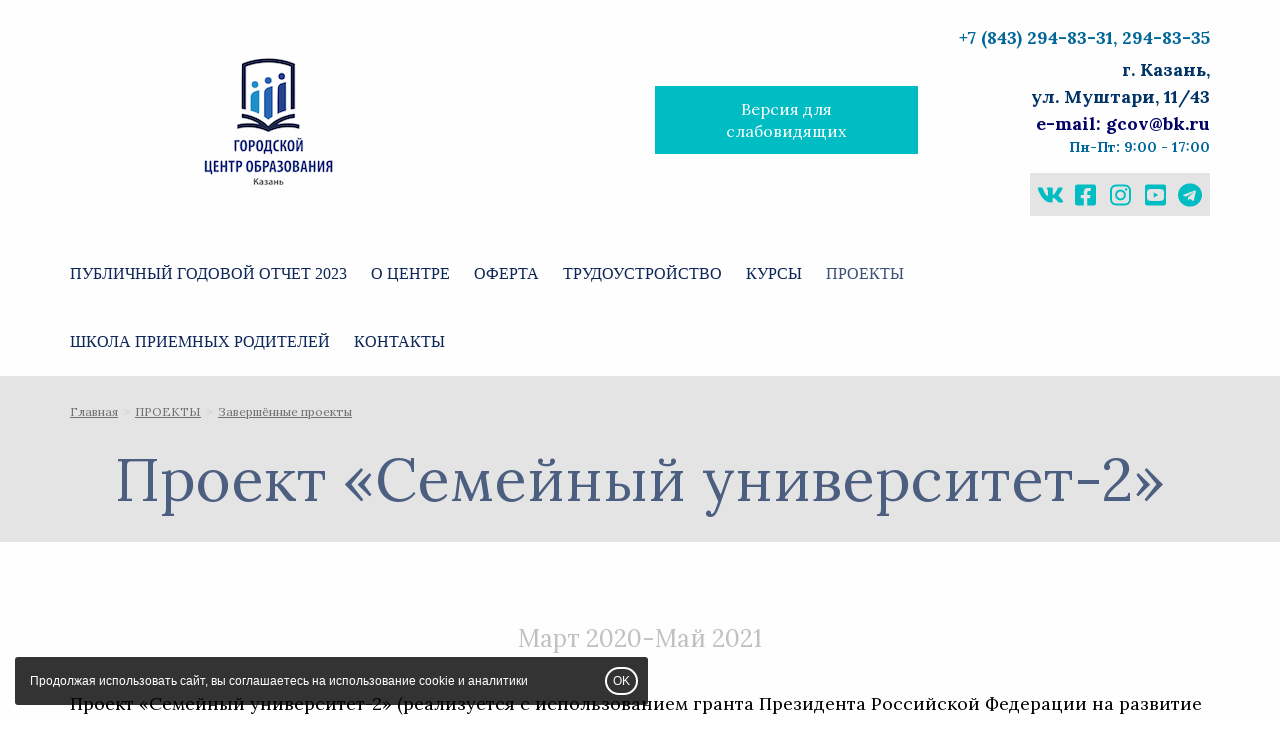

--- FILE ---
content_type: text/html; charset=UTF-8
request_url: https://gcov-kazan.ru/proekty/zavershennye/semeynyyuniv/
body_size: 16794
content:
<!DOCTYPE html>
<html lang="ru">
<head>
 
	<title>
Проект «Семейный университет-2»  -  - Городской центр образования
</title>
	
	<meta name="description" content="Проект «Семейный университет-2»  -  - Городской центр образования" />
	<meta name="keywords" content="" />

    <link rel="canonical" href="https://gcov-kazan.ru/proekty/zavershennye/semeynyyuniv/" />

    <meta property="og:url" content="https://gcov-kazan.ru/proekty/zavershennye/semeynyyuniv/" />

    <meta property="og:type" content="website" />

    

    <meta http-equiv="Content-Type" content="text/html; charset=utf-8" />
	<meta http-equiv="X-UA-Compatible" content="IE=edge" />
	<meta name="viewport" content="width=device-width, initial-scale=1.0" />
	<link rel="shortcut icon" href="/content/730/images/favicon-gcov.ico">

    
    <link href="/css/common/bootstrap-noicons.min.css?v=10" rel="stylesheet" charset="utf-8" />
    
    <link id="csslink" href="/__css/1101/?v" rel="stylesheet" charset="utf-8" />
<meta name="yandex-verification" content="3f105a3541cd689e" /><meta name="yandex-verification" content="898e93dabca45581" />
</head>
<body class="body-page115233 innerpage root-proekty deep-level-2 no-hl" page-id="115233">

<!-- Yandex.Metrika counter -->
<script type="text/javascript" >
    (function (d, w, c) {
        (w[c] = w[c] || []).push(function() {
            try {

w.yaCounter54590827 = new Ya.Metrika2({id:54590827,accurateTrackBounce:true}); w.yaCounter54604552 = new Ya.Metrika2({id:54604552,accurateTrackBounce:true,clickmap:true,trackLinks:true,webvisor:true}); 
            } catch(e) { }
        });

        var n = d.getElementsByTagName("script")[0],
            s = d.createElement("script"),
            f = function () { n.parentNode.insertBefore(s, n); };
        s.type = "text/javascript";
        s.async = true;
        s.src = "https://mc.yandex.ru/metrika/tag.js";

        if (w.opera == "[object Opera]") {
            d.addEventListener("DOMContentLoaded", f, false);
        } else { f(); }
    })(document, window, "yandex_metrika_callbacks2");
</script>
<noscript><div><img src="https://mc.yandex.ru/watch/0" style="position:absolute; left:-9999px;" alt="" /></div></noscript>
<!-- /Yandex.Metrika counter --><div id="headernav" class="">
<div id="header" class="">

<div class="container">

    <div class="row">

        <div class="col-sm-8 col-md-6" id="logo-slogan">


            <div id="logo"><a href="/" title="Городской центр образования"><span class="sr-only">Городской центр образования logo</span></a></div>
            <div class="slogan-column">

                
                
                    
                
            </div>

        </div>

        <div class="col-md-3 hidden-xs hidden-sm"><div id="headerbutton"><a href="http://finevision.ru/?hostname=gcov-kazan.ru&path=/&template=wix" class="btn btn-insite">Версия для слабовидящих</a></div></div>
        <div class="col-sm-4 col-md-3">

            <div class="middleblock text-right">

                <a href="tel:+78432948331" id="phone" class="header-phone click_goal " rel="phone"><span style="color:#006699;"><span style="font-size:18px;"><strong>+7 (843) 294-83-31, 294-83-35</strong></span></span></a><div id="lineaddress"><p><span style="font-size:18px;"><strong><span style="color:#003366;">г. Казань,<br>
ул. Муштари, 11/43</span><br>
<span style="color:#000066;">e-mail: </span><a href="mailto:gcov@bk.ru"><span style="color:#000066;">gcov@bk.ru</span></a></strong></span></p></div><p id="worktime" class="hidden-xs"><span style="color:#006699;"><strong>Пн-Пт: 9:00 - 17:00</strong></span></p><div><p id="sociallinks"><a href="https://vk.com/gcov_kzn" target="_blank" class="click_goal social-icon si-vk" rel="vk"><span class="sr-only">vk</span><svg height="18"  xmlns="http://www.w3.org/2000/svg" viewBox="0 0 576 512"><path d="M545 117.7c3.7-12.5 0-21.7-17.8-21.7h-58.9c-15 0-21.9 7.9-25.6 16.7 0 0-30 73.1-72.4 120.5-13.7 13.7-20 18.1-27.5 18.1-3.7 0-9.4-4.4-9.4-16.9V117.7c0-15-4.2-21.7-16.6-21.7h-92.6c-9.4 0-15 7-15 13.5 0 14.2 21.2 17.5 23.4 57.5v86.8c0 19-3.4 22.5-10.9 22.5-20 0-68.6-73.4-97.4-157.4-5.8-16.3-11.5-22.9-26.6-22.9H38.8c-16.8 0-20.2 7.9-20.2 16.7 0 15.6 20 93.1 93.1 195.5C160.4 378.1 229 416 291.4 416c37.5 0 42.1-8.4 42.1-22.9 0-66.8-3.4-73.1 15.4-73.1 8.7 0 23.7 4.4 58.7 38.1 40 40 46.6 57.9 69 57.9h58.9c16.8 0 25.3-8.4 20.4-25-11.2-34.9-86.9-106.7-90.3-111.5-8.7-11.2-6.2-16.2 0-26.2.1-.1 72-101.3 79.4-135.6z"/></svg></a><a href="https://www.facebook.com/gcokzn" target="_blank" class="click_goal social-icon si-facebook-official" rel="facebook-official"><span class="sr-only">facebook-official</span><svg height="18"  xmlns="http://www.w3.org/2000/svg" viewBox="0 0 448 512"><path d="M400 32H48A48 48 0 0 0 0 80v352a48 48 0 0 0 48 48h137.25V327.69h-63V256h63v-54.64c0-62.15 37-96.48 93.67-96.48 27.14 0 55.52 4.84 55.52 4.84v61h-31.27c-30.81 0-40.42 19.12-40.42 38.73V256h68.78l-11 71.69h-57.78V480H400a48 48 0 0 0 48-48V80a48 48 0 0 0-48-48z"/></svg></a><a href="https://www.instagram.com/gco_courses/" target="_blank" class="click_goal social-icon si-instagram" rel="instagram"><span class="sr-only">instagram</span><svg height="18"  xmlns="http://www.w3.org/2000/svg" viewBox="0 0 448 512"><path d="M224.1 141c-63.6 0-114.9 51.3-114.9 114.9s51.3 114.9 114.9 114.9S339 319.5 339 255.9 287.7 141 224.1 141zm0 189.6c-41.1 0-74.7-33.5-74.7-74.7s33.5-74.7 74.7-74.7 74.7 33.5 74.7 74.7-33.6 74.7-74.7 74.7zm146.4-194.3c0 14.9-12 26.8-26.8 26.8-14.9 0-26.8-12-26.8-26.8s12-26.8 26.8-26.8 26.8 12 26.8 26.8zm76.1 27.2c-1.7-35.9-9.9-67.7-36.2-93.9-26.2-26.2-58-34.4-93.9-36.2-37-2.1-147.9-2.1-184.9 0-35.8 1.7-67.6 9.9-93.9 36.1s-34.4 58-36.2 93.9c-2.1 37-2.1 147.9 0 184.9 1.7 35.9 9.9 67.7 36.2 93.9s58 34.4 93.9 36.2c37 2.1 147.9 2.1 184.9 0 35.9-1.7 67.7-9.9 93.9-36.2 26.2-26.2 34.4-58 36.2-93.9 2.1-37 2.1-147.8 0-184.8zM398.8 388c-7.8 19.6-22.9 34.7-42.6 42.6-29.5 11.7-99.5 9-132.1 9s-102.7 2.6-132.1-9c-19.6-7.8-34.7-22.9-42.6-42.6-11.7-29.5-9-99.5-9-132.1s-2.6-102.7 9-132.1c7.8-19.6 22.9-34.7 42.6-42.6 29.5-11.7 99.5-9 132.1-9s102.7-2.6 132.1 9c19.6 7.8 34.7 22.9 42.6 42.6 11.7 29.5 9 99.5 9 132.1s2.7 102.7-9 132.1z"></path></svg></a><a href="https://www.youtube.com/channel/UCRi9IYSz3eTaRAfHZcVBPkw?view_as=subscriber" target="_blank" class="click_goal social-icon si-youtube" rel="youtube"><span class="sr-only">youtube</span><svg height="18"  xmlns="http://www.w3.org/2000/svg" viewBox="0 0 448 512"><path d="M186.8 202.1l95.2 54.1-95.2 54.1V202.1zM448 80v352c0 26.5-21.5 48-48 48H48c-26.5 0-48-21.5-48-48V80c0-26.5 21.5-48 48-48h352c26.5 0 48 21.5 48 48zm-42 176.3s0-59.6-7.6-88.2c-4.2-15.8-16.5-28.2-32.2-32.4C337.9 128 224 128 224 128s-113.9 0-142.2 7.7c-15.7 4.2-28 16.6-32.2 32.4-7.6 28.5-7.6 88.2-7.6 88.2s0 59.6 7.6 88.2c4.2 15.8 16.5 27.7 32.2 31.9C110.1 384 224 384 224 384s113.9 0 142.2-7.7c15.7-4.2 28-16.1 32.2-31.9 7.6-28.5 7.6-88.1 7.6-88.1z"/></svg></a><a href="http://t.me/gco_kyrs" target="_blank" class="click_goal social-icon si-telegram" rel="telegram"><span class="sr-only">telegram</span><svg height="18"  xmlns="http://www.w3.org/2000/svg" viewBox="0 0 496 512"><path d="M248 8C111 8 0 119 0 256s111 248 248 248 248-111 248-248S385 8 248 8zm121.8 169.9l-40.7 191.8c-3 13.6-11.1 16.9-22.4 10.5l-62-45.7-29.9 28.8c-3.3 3.3-6.1 6.1-12.5 6.1l4.4-63.1 114.9-103.8c5-4.4-1.1-6.9-7.7-2.5l-142 89.4-61.2-19.1c-13.3-4.2-13.6-13.3 2.8-19.7l239.1-92.2c11.1-4 20.8 2.7 17.2 19.5z"/></svg></a></p></div>
            </div>

        </div>

    </div>

</div>

</div>


    <a href="#" class="navbar-toggle" data-toggle="collapse" data-target="#mainnav">
        <span class="sr-only">Toggle navigation</span>
        <span class="icon-mainnav-toggle"></span>
    </a>

    <nav role="navigation" id="mainnav" css-element="_mm-outer_" css-element="_mm-outer_" class="collapse navbar-collapse  affixmenu ">

        <div class="container">

            <div id="mainmenu-inner" css-element="_mm-inner_">

                <ul class="nav navbar-nav">

                    <li class=""><a  href="/publichnyygo/" >Публичный годовой отчет 2023</a></li><li class="have-dropdown "><a  href="/novayastrani/" >О ЦЕНТРЕ</a><ul class="dropdown-menu"><li ><a href="/novayastrani/novayastrani4/">Информация о центре</a></li><li ><a href="/novayastrani/novayastrani/">Новости</a></li><li ><a href="/novayastrani/novayastrani2/">О нас пишут</a></li><li ><a href="/novayastrani/novayastrani3/">Сведения об образовательной организации</a></li></ul></li><li class="have-dropdown "><a  href="/oferta/" >Оферта</a><ul class="dropdown-menu"><li ><a href="/oferta/internetmark/">Интернет-маркетинг</a></li><li ><a href="/oferta/avtomatizaci/">Автоматизация систем бухгалтерского учета</a></li></ul></li><li class="have-dropdown "><a  href="/catalog/" >Трудоустройство</a><ul class="dropdown-menu"><li ><a href="/catalog/traning/">Рекомендации юриста</a></li><li ><a href="/catalog/peregovoryvs/">Вакансии</a></li></ul></li><li class="have-dropdown "><a  href="/kursy/" >КУРСЫ</a><ul class="dropdown-menu"><li ><a href="/kursy/prepodavatel/">Преподаватель экономических дисциплин</a></li><li ><a href="/kursy/pedagognacha/">Педагог начальной школы</a></li><li ><a href="/kursy/formirovanie/">Формирование трудовой и технологической культуры учащихся в рамках урока "Технология"</a></li><li ><a href="/kursy/professional/">Профессионализм руководителя ОУ в логике компетентного подхода</a></li><li ><a href="/kursy/metodikaprep/">Методика преподавания основ финансовой грамотности и основ экономики в ООШ</a></li><li ><a href="/kursy/PRODUKTMANAD/">ПРОДАКТ МЕНЕДЖЕР</a></li><li ><a href="/kursy/kursquotneyr/">Нейропсихологический подход к сопровождению детей с нарушениями в поведении</a></li><li ><a href="/kursy/kurssovremen/">Современные цифровые технологии и стратегии в интернет маркетинге</a></li><li ><a href="/kursy/intensivprod/">ПРОДВИЖЕНИЕ В ТЕЛЕГРАММ (интенсив)</a></li><li ><a href="/kursy/kurspraktich/">Практическая психология родительства и детства</a></li><li ><a href="/kursy/kursquotquot/">Клиническая логопедия</a></li><li ><a href="/kursy/kursquotquot2/">Применение технологии краткосрочного кризисного консультирования замещающих семей</a></li><li ><a href="/kursy/kurspovyshen/">Современная профориентация и развитие мягких навыков подростков</a></li><li ><a href="/kursy/kursquotquot1/">Прикладной анализ поведения</a></li><li ><a href="/kursy/neaktivnye/">НЕАКТИВНЫЕ</a></li></ul></li><li class="active have-dropdown "><a  href="/proekty/" >ПРОЕКТЫ</a><ul class="dropdown-menu"><li ><a href="/proekty/uzory/">УЗОРЫ</a></li><li ><a href="/proekty/kvestputeshe/">КВЕСТ ПУТЕШЕСТВИЕ В СТРАНУ БЕЗОПАСНОСТИ</a></li><li ><a href="/proekty/navykibudusc/">Навыки будущего для детей с ОВЗ</a></li><li ><a href="/proekty/urokirusskog/">Уроки Русского</a></li><li ><a href="/proekty/shkolaprinya/">Школа Принятия</a></li><li ><a href="/proekty/konkursfesti/">Конкурс «Фестиваль лучших инклюзивных практик»</a></li><li ><a href="/proekty/soobschestvo/">Сообщество профессионалов и родителей за ненасильственное воспитание</a></li><li ><a href="/proekty/pravonadelo/">Право на дело</a></li><li ><a href="/proekty/vyanvare2022/">Стартап для мам</a></li><li ><a href="/proekty/dosugovyycen1/">Досуговый центр людей с бисенсорными нарушениями слуха и зрения</a></li><li ><a href="/proekty/proektputykk/">Клуб бухгалтеров и аудиторов НКО</a></li><li class="active" ><a href="/proekty/zavershennye/">Завершённые проекты</a></li></ul></li><li class=""><a  href="/shkolapriemn/" >ШКОЛА ПРИЕМНЫХ РОДИТЕЛЕЙ</a></li><li class=""><a  href="/kontakty/" >КОНТАКТЫ</a></li>

                    

                </ul>





            </div>

        </div>

    </nav>

</div><script src="/js/common/script.full.js?v=182" ></script>






<div id="maincontent" class="maincontent"

><div id="contentheader" ><div class="container"><ol class="breadcrumb" itemscope itemtype="http://schema.org/BreadcrumbList"><li itemprop="itemListElement" itemscope itemtype="http://schema.org/ListItem"><a id="breadcrumb1" itemscope itemtype="http://schema.org/Thing" itemprop="item" href="/"><span itemprop="name">Главная</span></a><meta itemprop="position" content="1" /></li><li itemprop="itemListElement" itemscope itemtype="http://schema.org/ListItem" position="3"><a id="breadcrumb3" itemscope itemtype="http://schema.org/Thing" itemprop="item"  position="3" href="/proekty/"><span itemprop="name">ПРОЕКТЫ</span></a><meta itemprop="position" content="3"></li><li itemprop="itemListElement" itemscope itemtype="http://schema.org/ListItem" position="2"><a id="breadcrumb2" itemscope itemtype="http://schema.org/Thing" itemprop="item"  position="2" href="/proekty/zavershennye/"><span itemprop="name">Завершённые проекты</span></a><meta itemprop="position" content="2"></li></ol><h1  >Проект «Семейный университет-2»</h1></div></div>
<div   rel_id="398352" class="block block-design-398352  block-style-default block-type-text  pt45 pb90 no-fs block-no-bg " id="block398352"><div class="container"><div class="block-header"><p  class="lead" >Март 2020-Май 2021</p></div><div class="block-content"><div class="text-row-content"><div rel_id="1398930" class="row row-flex data-item  " ><div class="col-sm-12 item-text">

			<div class="item-text-content content-text"><div ><p>Проект «Семейный университет-2» (реализуется с использованием гранта Президента Российской Федерации на развитие гражданского общества, предоставленного Фондом президентских грантов) является логическим продолжением проекта «Семейный университет», который реализовывался в 2018 году в 10 регионах РФ по инициативе <a href="http://xn--80aaahjgkj8fgdb7f.xn--p1ai/">Национального института защиты детства</a>. Региональный оператор проекта в Казани - <a href="http://www.gcov-kazan.ru">ЧУ ДПО "Городской центр образования"</a>.</p>

<p>Современный мир, имеющий развитую инфраструктуру и предлагающий детям разнообразные возможности для развития и самореализации, порождает также массу проблем и рисков для детей, не имеющих сформированных навыков защиты себя. Ведущими являются риски насилия, физического травматизма, интернет-угрозы. Обучение детей знаниям и навыкам личной безопасности и ассертивного поведения у детей сопряжено с рядом сложностей и требует особого подхода специалистов. Родители, опираясь на опыт своего детства и полученного воспитания, недостаточно подготовлены для самостоятельного решения воспитательных задач, направленных на обеспечение безопасности, психологической устойчивости детей. Современные подходы часто остаются для них неизвестными, новая информационная среда знакома им меньше, чем их собственным детям.</p>

<p>В новом проекте мы расширяем географию, пригласив к сотрудничеству новые регионы, и делаем упор на реализации именно детской программы, которая содействует родителям в обучении детей необходимым социальным навыкам и навыкам личной безопасности. Именно такой подход позволяет поддерживать всю семейную систему, укрепляя родителей в решении проблем детей и поддерживая детей в процессе развития, обеспечивает целостность результатов проекта.</p>

<p><strong>Актуальность проекта:</strong> Современный мир, имеющий развитую инфраструктуру и предлагающий детям разнообразные возможности для развития и самореализации, порождает также массу проблем и рисков для детей, не имеющих сформированных навыков защиты себя. Ведущими являются риски насилия, физического травматизма, интернет-угрозы. Обучение детей знаниям и навыкам личной безопасности и ассертивного поведения у детей сопряжено с рядом сложностей и требует особого подхода специалистов. Родители, опираясь на опыт своего детства и полученного воспитания, недостаточно подготовлены для самостоятельного решения воспитательных задач, направленных на обеспечение безопасности, психологической устойчивости детей. Современные подходы часто остаются для них неизвестными, новая информационная среда знакома им меньше, чем их собственным детям.<br />
Проект «Семейный университет-2» является логическим продолжением проекта «Семейный университет», который реализовывался в 2018 году в 10 регионах РФ. В новом проекте мы расширяем географию, пригласив к сотрудничеству новые регионы, и делаем упор на реализации именно детской программы, которая содействует родителям в обучении детей необходимым социальным навыкам и навыкам личной безопасности. Именно такой подход позволяет поддерживать всю семейную систему, укрепляя родителей в решении проблем детей и поддерживая детей в процессе развития, обеспечивает целостность результатов проекта.</p>

<p><strong>Цель проекта:</strong> реализация дистанционных форм просвещения и развитие у детей навыков неконфликтного и безопасного социального поведения.  <br />
          <strong>Задача 1: </strong>Проведение интерактивной программы обучения детей, направленной на формирование позитивных навыков личной безопасности и ассертивного поведения (с использованием дистанционных форм).<br />
         <strong> Задача 2: </strong>Оказание профессиональной поддержки родителям по проблемам воспитания и неконфликтного безопасного социального поведения.<br />
        <strong> Задача 3: </strong>Обучение специалистов, осуществляющих работу с семьями и детьми для сопровождения детских групп в процессе освоения ими материала, а также последующего проведения аналогичных программ в регионах.<br />
Интерактивная программа для детей состоит из 10 занятий, проводимых в форме вебинаров, которые проходят 1 раз в неделю. Программа поможет ребенку знать алгоритмы и уметь пользоваться навыками уверенного и безопасного поведения, как в простых, так и в сложных жизненных ситуациях: противостоять насилию, оскорблениям, шантажу, вербальным и физическим нарушениям границ, различным злоупотреблениям.</p>

<p>Программа позволит детям чувствовать себя достаточно уверенно, чтобы практиковать эти навыки в жизни, научиться заботиться о своей  личной безопасности и ценить свою жизнь.</p>

<p>В Программе используются наглядные и доступные для детей видео- и аудиоматериалы.<br />
Демонстрируется развлекательно-познавательный видео-тренинг.  Дети на примерах из жизни видят применение безопасного и ассертивного поведения.</p>

<p>На занятиях дети учатся:<br />
- демонстрировать уверенное поведение;<br />
- быть настойчивыми для получения помощи от взрослых;<br />
- говорить СТОП при нарушениях личных границ;<br />
- «делать проверку»;<br />
- обходиться с оскорблениями и кличками;<br />
- принимать похвалу;<br />
- ценить свою жизнь.</p>

<p style="text-align: center;"><strong>Календарный план реализации проекта</strong></p>

<table border="1" cellpadding="1" cellspacing="1" style="width: 800px;">
	<tbody>
		<tr>
			<td style="text-align: center;"><strong>№ п/п</strong></td>
			<td style="text-align: center;"><strong>Мероприятие/<em>Исполнитель</em></strong></td>
			<td style="text-align: center;"><strong>Ожидаемые итоги</strong></td>
			<td style="text-align: center;"><strong>Дата</strong></td>
		</tr>
		<tr>
			<td style="text-align: center;">1</td>
			<td>Разработка методического материала для участников семинаров в регионах реализации проекта/<em>специалисты Института</em></td>
			<td>Разработано пособие для участников очных семинаров в регионах реализации проекта</td>
			<td style="text-align: center;">до 01.06.2020</td>
		</tr>
		<tr>
			<td style="text-align: center;">2</td>
			<td>Разработка пособия для детей-участников интерактивной программы/<em>специалисты Института</em>    </td>
			<td>Разработано иллюстрированное пособие для детей, участвующих в программе. Работа с пособием будет способствовать закреплению навыков, полученных на занятиях.</td>
			<td style="text-align: center;">до 01.07.2020</td>
		</tr>
		<tr>
			<td style="text-align: center;">3</td>
			<td>Проведение образовательных семинаров для специалистов, работающих с семьями и детьми/<em>специалисты Института</em></td>
			<td>Проведено 6 трехдневных семинаров (по 1 в каждом регионе реализации проекта). Специалисты приобретают и совершенствуют профессиональные навыки сопровождения групп в процессе обучения, а также самостоятельного проведения дистанционных программ для детей. На семинарах специалисты также обучаются отработке модели «мягкого» вовлечения родителей в деятельность по развитию родительских компетенций и возможности получения профессиональной помощи в случаях возникновения трудностей и проблем в воспитании ребенка: от мотивационного информирования до профессионального индивидуального сопровождения и организации взаимоподдержки в родительском сообществе.</td>
			<td>
			<p style="text-align: center;">до 30.09.2020</p>

			<hr />
			<p style="text-align: center;"> </p>
			</td>
		</tr>
		<tr>
			<td style="text-align: center;">4</td>
			<td>Набор детских групп в образовательных учреждениях/организациях (дошкольники)/<em>Партнер в регионе</em></td>
			<td>Сформированы группы (8 групп по 10 человек в каждой группе в каждом из регионов).</td>
			<td style="text-align: center;">до 10.09.2020</td>
		</tr>
		<tr>
			<td style="text-align: center;">5</td>
			<td>Проведение дистанционных методических супервизий/<em>специалисты Института</em></td>
			<td>Проведено 12 дистанционных методических супервизий для специалистов, сопровождающих детские группы и готовящихся к проведению дистанционных программ для детей в своих регионах. Проведено не менее 12 супервизий по разбору трудных случаев, выявленных в процессе реализации проекта. Специалисты получили методическую помощь по работе с родителями и детьми.</td>
			<td style="text-align: center;">до 20.05.2021</td>
		</tr>
		<tr>
			<td style="text-align: center;">6</td>
			<td>Проведение индивидуальных консультаций для родителей/ <em>специалисты Института+ Партнер в регионе</em></td>
			<td>Проведено 30 он-лайн консультаций, у родителей снизился уровень тревожности по детско-родительским проблемам, получены ответы и помощь по конкретным ситуациям.</td>
			<td style="text-align: center;">до 30.09.2020</td>
		</tr>
		<tr>
			<td style="text-align: center;">7</td>
			<td>Проведение дистанционного курса для дошкольников/ <em>специалисты Института+Партнер в регионе</em></td>
			<td>Проведен цикл из 10 занятий (последовательно), участие в обучении приняли не менее 120 детей (по 20 в каждом из 6 регионов). Дети знают алгоритмы действий и умеют пользоваться навыками уверенного и безопасного поведения, как в простых, так и в сложных жизненных ситуациях: противостоять насилию, оскорблениям, шантажу, вербальным и физическим нарушениям границ, различным злоупотреблениям, уметь просить помощь у взрослых.</td>
			<td style="text-align: center;">до 15.12.2020</td>
		</tr>
		<tr>
			<td style="text-align: center;">8</td>
			<td>Проведение интерактивной программы для младших школьников/<em>специалисты Института+Партнер в регионе</em></td>
			<td>Проведен цикл из 10 занятий (последовательно), участие в обучении приняли не менее 120 детей (по 20 в каждом из 6 регионов). Дети знают алгоритмы действий и умет пользоваться навыками уверенного и безопасного поведения, как в простых, так и в сложных жизненных ситуациях: противостоять насилию, оскорблениям, шантажу, вербальным и физическим нарушениям границ, различным злоупотреблениям, уметь просить помощь у взрослых.   </td>
			<td style="text-align: center;">до 20.12.2020</td>
		</tr>
		<tr>
			<td style="text-align: center;">9</td>
			<td>Проведение дистанционного курса для дошкольников/<em>специалисты Института+Партнер в регионе   </em></td>
			<td>Проведен цикл из 10 занятий (последовательно), участие в обучении приняли не менее 120 детей (по 20 в каждом из 6 регионов). Дети знают алгоритмы действий и умеют пользоваться навыками уверенного и безопасного поведения, как в простых, так и в сложных жизненных ситуациях: противостоять насилию, оскорблениям, шантажу, вербальным и физическим нарушениям границ, различным злоупотреблениям, уметь просить помощь у взрослых.</td>
			<td style="text-align: center;">до 20.03.2021</td>
		</tr>
		<tr>
			<td style="text-align: center;">10</td>
			<td>Проведение дистанционного курса для младших школьников/<em>специалисты Института+Партнер в регионе</em></td>
			<td>Проведен цикл из 10 занятий (последовательно), участие в обучении приняли не менее 120 детей (по 20 в каждом из 6 регионов). Дети знают алгоритмы действий и умеют пользоваться навыками уверенного и безопасного поведения, как в простых, так и в сложных жизненных ситуациях: противостоять насилию, оскорблениям, шантажу, вербальным и физическим нарушениям границ, различным злоупотреблениям, уметь просить помощь у взрослых.</td>
			<td style="text-align: center;">до 30.05.2021</td>
		</tr>
	</tbody>
</table>

<p><strong>В результате реализации проекта:</strong><br />
- Дети, приобретут навыки неконфликтного общения и безопасного поведения, в том числе социальные навыки неконфликтного общения, различения незнакомых людей, обращения с оскорблениями, рассказа взрослому, распознания угрожающих ситуаций, управления проблемными ситуациями, эмоциональными триггерами, навыками отказа от нежелательных действий.<br />
 - Специалисты ознакомятся с особенностями проведения дистанционного курса для детей, а также установления доверительной связи с детьми и родителями, защиты детей в угрожающей ситуации; приобретут навыки помощи родителям по преодолению психологических проблем в воспитании детей, испытывающих сложности в социальной адаптации.<br />
- Родители смогут сами для себя определить границы безопасного для ребенка, освоить навыки формирования у детей норм безопасного поведения и самозащиты, увидеть своего ребенка с позитивной успешной точки зрения.</p>

<p><em>В рамках реализации проекта партнёрские учреждения осуществляют мероприятия в соответствии с планом реализации проекта, а именно:</em><br />
- проводят работу по продвижению курса в региональных СМИ и родительских сообществах, распространению информации о курсе среди родительской общественности на территории региона;<br />
- размещают и обновляют информацию о курсе вебинаров на сайте Организации на сайтах партнёров, в СМИ;<br />
- ведут работу с родителями, направленную на их информирование и мотивирование к участию детей в программе обучения;<br />
- на базе учреждений осуществляют формирование, набор и сопровождение детских групп (дошкольников и младших школьников);<br />
- предоставляют Институту списки участников по блокам с указанием их контактной информации;<br />
- распространяют теоретический и прикладной материалы, предоставленные Институтом;<br />
- предоставляют промежуточные и итоговый отчёт о выполнении мероприятий проекта.</p>

<p>В Казани реализация проекта начнется в сентябре 2020 года с обучения специалистов 2 казанских школ и 2 детских садов.</p>

<p style="text-align: center;"><span style="color:#2980b9;"><span style="font-size:22px;"><strong>Принимаются заявки на участие в проекте</strong></span></span></p>

<p style="text-align: center;"><span style="color:#2980b9;"><span style="font-size:22px;"><strong>куратор проекта Роза Шагимуратовна Ермакова, тел.: +7 962 563 75 70</strong></span></span></p>
</div></div></div><!-- si --></div></div></div></div></div><div   rel_id="398361" class="block block-design-398361  block-style-default block-type-form  pt15 pb60 no-fs block-no-bg " id="block398361"><div class="container"><div class="block-header"><h2  class="h2" ><span style="color:#2980b9;">заявка на участие в проекте</span></h2></div><div class="block-content"><div class="row"><div class="col-xs-12 col-sm-12 col-md-6 col-md-push-6"><div class="text-before content-text"><p>Заполните форму, и мы свяжемся с вами в ближайшее время.</p>
</div></div><div class="col-xs-12 col-sm-12 col-md-6 col-md-pull-6"><form action="/__sendform/398361/" method="post" rel="398361" id="form398361" class="sendform_goal form-vertical " enctype="multipart/form-data" accept-charset="utf-8">
<input type="hidden" name="csrf_token" value="2c425c35ea1dd03745d59fece1307e79" style="display:none;" />
<div id="formgroup_field_13989470" class="form-group form-group-input required  data-item" rel_id="1398947"><label for="input_field_13989470" id="label_field_13989470">Ф.И.О.</label> <div><input type="input" name="field_1398947" value="" field="field_1398947" label="Ф.И.О." rules="required" class="form-control " placeholder="" id="input_field_13989470" required="required"  />
</div></div><div id="formgroup_field_13989500" class="form-group form-group-input required  data-item" rel_id="1398950"><label for="input_field_13989500" id="label_field_13989500">Название образовательного учреждения</label> <div><input type="input" name="field_1398950" value="" field="field_1398950" label="Название образовательного учреждения" rules="required" class="form-control " placeholder="" id="input_field_13989500" required="required"  />
</div></div><div id="formgroup_field_13989480" class="form-group form-group-input required  data-item" rel_id="1398948"><label for="input_field_13989480" id="label_field_13989480">Контактный номер телефона</label> <div><input type="input" name="field_1398948" value="" field="field_1398948" label="Контактный номер телефона" rules="required" class="form-control input-phone" placeholder="" id="input_field_13989480" required="required"  />
</div></div><div id="formgroup_field_13989490" class="form-group form-group-input required  data-item" rel_id="1398949"><label for="input_field_13989490" id="label_field_13989490">Контактный адрес электронной почты (e-mail)</label> <div><input type="input" name="field_1398949" value="" field="field_1398949" label="Контактный адрес электронной почты (e-mail)" rules="required" class="form-control input-email" placeholder="" id="input_field_13989490" required="required"  />
</div></div><div class="form-group form-group-input required"><label for="input_field_name" >Имя</label> <div><input type="input" name="name" value="" id="input_field_name"></div></div><div class="form-group form-group-input required"><label for="input_field_email" >E-mail</label> <div><input type="input" name="email" value="" id="input_field_email"></div></div><span style="display:none;" class="form-lang-checkphone">Введите, пожалуйста, правильный номер телефона</span><span style="display:none;" class="form-lang-checkemail">Введите, пожалуйста, правильный e-mail</span><span style="display:none;" class="form-lang-checkform">Заполните, пожалуйста, все обязательные поля</span><div class=""><div class="form-submit-block"><input type="submit" name="submit" value="Отправить"  class="btn btn-insite btn-submit stepbystep-submit" />
</div></div></form><p css-element="_form-commit_" class="order-submit-agree">Нажимая на кнопку «Отправить», вы даете <a href="/__documents/soglasie/" target="_blank">согласие на обработку своих персональных данных</a></p></div></div></div></div></div><div id="feedback" class="block-anchor"></div><div   rel_id="486779" class="block block-design-486779  block-style-default block-type-feedback  pt60 pb60 fullscreen block-no-bg " id="block486779"><div class="container"><div class="block-header"><h2  class="h2" ><b>Отзыв по проекту «Семейный университет-2», реализованный ЧОУ ДПО «Национальный институт защиты детства», г. Москва.</b></h2></div><div class="block-content"><div class="carousel slide" data-ride="carousel" data-pause="hover" data-keyboard="0" data-interval="10000" id="feedback-block486779"><div class="carousel-inner"><div rel_id="1533626" class="item data-item active"><div class="row"><div class="col-sm-3">
				<div class="action-image"><img src="/data/thumbs/0b50475364bdaa2c0fa0160f9bc5bd0d.png" class="content-photo" /></div></div><div class="col-sm-9">
				<div class="feedback-content">
					<blockquote ><p>С сентября 2020 года ЧУ ДПО «Городской центр образования» принимал участие в реализации проекта «Семейный университет – 2», совместно с ЧОУ ДПО «Национальный институт защиты детства».</p>

<p>    Перед нами были поставлены задачи организации детских образовательных учреждений для проведения с дошкольниками и младшими школьниками интерактивной программы дистанционного обучения детей, в том числе с инвалидностью, позитивным навыкам личной безопасности и ассертивного поведения. Обучение проходило на 9 площадках: 4 школы и 5детских садов. В детском саде №45 работала одна группа детей. Во всех остальных площадках было по 2 группы. На занятиях, кроме воспитателей и учителей, принимали участие психологи, логопеды, заместители директоров, и директор школы №71 Шакирова Талия Расыховна.</p>

<p>    Обучение проводилось согласно принятому графику, который был выложен в архиве занятий на почте каждой площадки и нашего центра. Организация дистанционного обучения в школах особых затруднений не вызвало. В классах есть и видео аппаратура, и компьютеры, и ноутбуки на столах школьников. Удалённое дистанционное обучение в школах во время самоизоляции позволило администрации школ организовать такое обучение ещё до нашего проекта.</p>

<p>    Проведение дистанционных занятий в детских садах организовано было не везде. Пришлось вместе с руководителями заниматься организацией площадок для проведения занятий. В итоге все учебные заведения были технически оснащены. Были проведены Zoom-совещания с учителями отдельно, с воспитателями отдельно с обсуждением всех вопросов, которые им были важны.</p>

<p>    Всего в проекте приняли участие 104 младших школьника, с которыми занимались 8 руководителей и 119 дошкольников с восьми руководителями. Среди руководителей были не только учителя и воспитатели групп, но и психологи, логопеды, старшие воспитатели. К проекту присоединилась новая группа, вновь открывшегося детского садика №45, с которой занятия проводила психолог Аюпова Светлана Леонидовна. Наши площадки реализовали свою программу в первом потоке, поэтому занятия были закончены рано. К началу организации квеста, обучающихся групп уже не было поэтому приглашение к проведению этого мероприятия откликнулись не сразу. Предложение приняла куратор проекта 71 школы Шакирова Т.Р. Подготовка квеста было затруднено трагическими событиями в казанской школе 145. Накануне квеста в школе было сообщение о теракте. Все дети и сотрудники из школы были эвакуированы до утра следующего дня. Детей позабирали по домам, и на следующий день в школу пришли не все наши «первоклашки». Но праздник всё равно сделали. Присутствовали родители и гости, в лице правоохранительных органов.</p>

<p>    Надо отметить, что не всё получилось, как хотелось. Интерактивная программа с детьми отрабатывалась легко и с интересом. Может потому, что была проведена большая подготовительная работа. Можно с уверенностью сказать, что дошкольники и младшие школьники после работы на занятиях, смогут воспользоваться навыками уверенного и безопасного поведения, как в простых, так и в сложных жизненных ситуациях: противостоять насилию. оскорблениям, шантажу, вербальным и физическим нарушениям границ, различным злоупотреблениям, уметь просить помощи. Работа с родителями замотивирована не была изначально. Выяснилось, что, если они и интересовались тем, чему их детей обучают, то обсуждать эти аспекты с кем - либо не готовы. Может надо было на площадках проводить нам, координаторам, Zoom консультации и с родителями. Может большую аудиторию бы не собрали, но заинтересованные на эти обсуждения пришли бы и на своих родительских группах обсуждали бы. Не каждый родитель готов «выносить сор из избы». Пойти на консультацию лично, тем более бесплатную, им проще. И воспитатели с учителями, скорее всего, не готовы были признавать, что у них что-то не получается. Легче дать понять, что им супервизия не нужна. Относится к таким консультациям, как к рабочему процессу – это тоже навык    В целом, состоявшийся проект, принёс хороший навык интерактивной работы. Показал, что так можно и так интересно работать. Конечно интерес был вызван, в первую очередь, видео уроками, которые детям были очень увлекательны. Они очень продуманы. Были не просто видео сюжеты, но каждый сюжет был обобщён, и закреплён рабочей тетрадью. Тетрадь требует особых комплиментов. Она, по истине, сделана для детей этого возраста. В ней продумано всё: от цветовой гаммы, до анализа результатов. Составителям –браво! Особенно хочется сказать спасибо организаторам за то, что с их поддержкой мы смогли обеспечить ими каждого ребёнка, даже тех, кто присоединился к нам позже.</p>

<p>    Работать было интересно, хотя то, что квест «пошёл» в конце учебного года, когда коллективы были загружены отчётной деятельностью, немного создало напряжение площадкам. Но все коллективы довольны, что приняли участие в проекте института. И, думается, с учётом полученных уроков по организации таких проектов, работу можно и нужно продолжать.</p>

<p>          С большой благодарностью за предоставленную возможность поработать со специалистами <a href="http://защитадетства.рф/">http://защитадетства.рф/</a> «Национального института защиты детства», с надеждой на дальнейшее сотрудничество- Частное учреждение дополнительного профессионального образования «Городской центр образования» города Казани, Республика Татарстан</p>

<p> </p>
</blockquote><p class="blockquote-author"></p></div></div></div></div></div></div></div></div></div></div>
   <link rel="stylesheet" charset="utf-8" href="/css/optimized/jquery.fancybox.css?v=2.1.5" type="text/css" media="screen" />

    <!--    <link ref="preload" href="https://fonts.googleapis.com/css?family=--><!--" as="style" onload="this.rel='stylesheet'">-->


    <script type="text/javascript">
        (function() {
            var css = document.createElement('link');
            css.href = "https://fonts.googleapis.com/css?family=Lora:100,300,400,500,700,900|Lora:100,300,400,500,700,900";
            css.rel = 'stylesheet';
            css.type = 'text/css';
            document.getElementsByTagName('head')[0].appendChild(css);
        })();
    </script>



    <script type="text/javascript" src="/js/optimized/check-form.js?v=182" async></script>
<div id="footer" >


<div class="container">

    <div id="footer-copyright" >

        <div class="row">

             <div class="col-sm-4 col-sm-push-5 footer-col-2">

                <p class="phone"><a href="tel:+78432948331" class=""><span style="color:#006699;"><span style="font-size:18px;"><strong>+7 (843) 294-83-31, 294-83-35</strong></span></span></a></p><p  class="address" ><span style="font-size:18px;"><strong><span style="color:#003366;">г. Казань,<br>
ул. Муштари, 11/43</span><br>
<span style="color:#000066;">e-mail: </span><a href="mailto:gcov@bk.ru"><span style="color:#000066;">gcov@bk.ru</span></a></strong></span></p><p class="footer-button"><a href="#" class="btn btn-insite">Вернуться</a></p>
            </div>

            <div class="col-sm-3 col-sm-push-5 text-right footer-col-3">

                <p><a href="https://vk.com/gcov_kzn" target="_blank" class="click_goal social-icon si-vk" rel="vk"><span class="sr-only">vk</span><svg height="18"  xmlns="http://www.w3.org/2000/svg" viewBox="0 0 576 512"><path d="M545 117.7c3.7-12.5 0-21.7-17.8-21.7h-58.9c-15 0-21.9 7.9-25.6 16.7 0 0-30 73.1-72.4 120.5-13.7 13.7-20 18.1-27.5 18.1-3.7 0-9.4-4.4-9.4-16.9V117.7c0-15-4.2-21.7-16.6-21.7h-92.6c-9.4 0-15 7-15 13.5 0 14.2 21.2 17.5 23.4 57.5v86.8c0 19-3.4 22.5-10.9 22.5-20 0-68.6-73.4-97.4-157.4-5.8-16.3-11.5-22.9-26.6-22.9H38.8c-16.8 0-20.2 7.9-20.2 16.7 0 15.6 20 93.1 93.1 195.5C160.4 378.1 229 416 291.4 416c37.5 0 42.1-8.4 42.1-22.9 0-66.8-3.4-73.1 15.4-73.1 8.7 0 23.7 4.4 58.7 38.1 40 40 46.6 57.9 69 57.9h58.9c16.8 0 25.3-8.4 20.4-25-11.2-34.9-86.9-106.7-90.3-111.5-8.7-11.2-6.2-16.2 0-26.2.1-.1 72-101.3 79.4-135.6z"/></svg></a><a href="https://www.facebook.com/gcokzn" target="_blank" class="click_goal social-icon si-facebook-official" rel="facebook-official"><span class="sr-only">facebook-official</span><svg height="18"  xmlns="http://www.w3.org/2000/svg" viewBox="0 0 448 512"><path d="M400 32H48A48 48 0 0 0 0 80v352a48 48 0 0 0 48 48h137.25V327.69h-63V256h63v-54.64c0-62.15 37-96.48 93.67-96.48 27.14 0 55.52 4.84 55.52 4.84v61h-31.27c-30.81 0-40.42 19.12-40.42 38.73V256h68.78l-11 71.69h-57.78V480H400a48 48 0 0 0 48-48V80a48 48 0 0 0-48-48z"/></svg></a><a href="https://www.instagram.com/gco_courses/" target="_blank" class="click_goal social-icon si-instagram" rel="instagram"><span class="sr-only">instagram</span><svg height="18"  xmlns="http://www.w3.org/2000/svg" viewBox="0 0 448 512"><path d="M224.1 141c-63.6 0-114.9 51.3-114.9 114.9s51.3 114.9 114.9 114.9S339 319.5 339 255.9 287.7 141 224.1 141zm0 189.6c-41.1 0-74.7-33.5-74.7-74.7s33.5-74.7 74.7-74.7 74.7 33.5 74.7 74.7-33.6 74.7-74.7 74.7zm146.4-194.3c0 14.9-12 26.8-26.8 26.8-14.9 0-26.8-12-26.8-26.8s12-26.8 26.8-26.8 26.8 12 26.8 26.8zm76.1 27.2c-1.7-35.9-9.9-67.7-36.2-93.9-26.2-26.2-58-34.4-93.9-36.2-37-2.1-147.9-2.1-184.9 0-35.8 1.7-67.6 9.9-93.9 36.1s-34.4 58-36.2 93.9c-2.1 37-2.1 147.9 0 184.9 1.7 35.9 9.9 67.7 36.2 93.9s58 34.4 93.9 36.2c37 2.1 147.9 2.1 184.9 0 35.9-1.7 67.7-9.9 93.9-36.2 26.2-26.2 34.4-58 36.2-93.9 2.1-37 2.1-147.8 0-184.8zM398.8 388c-7.8 19.6-22.9 34.7-42.6 42.6-29.5 11.7-99.5 9-132.1 9s-102.7 2.6-132.1-9c-19.6-7.8-34.7-22.9-42.6-42.6-11.7-29.5-9-99.5-9-132.1s-2.6-102.7 9-132.1c7.8-19.6 22.9-34.7 42.6-42.6 29.5-11.7 99.5-9 132.1-9s102.7-2.6 132.1 9c19.6 7.8 34.7 22.9 42.6 42.6 11.7 29.5 9 99.5 9 132.1s2.7 102.7-9 132.1z"></path></svg></a><a href="https://www.youtube.com/channel/UCRi9IYSz3eTaRAfHZcVBPkw?view_as=subscriber" target="_blank" class="click_goal social-icon si-youtube" rel="youtube"><span class="sr-only">youtube</span><svg height="18"  xmlns="http://www.w3.org/2000/svg" viewBox="0 0 448 512"><path d="M186.8 202.1l95.2 54.1-95.2 54.1V202.1zM448 80v352c0 26.5-21.5 48-48 48H48c-26.5 0-48-21.5-48-48V80c0-26.5 21.5-48 48-48h352c26.5 0 48 21.5 48 48zm-42 176.3s0-59.6-7.6-88.2c-4.2-15.8-16.5-28.2-32.2-32.4C337.9 128 224 128 224 128s-113.9 0-142.2 7.7c-15.7 4.2-28 16.6-32.2 32.4-7.6 28.5-7.6 88.2-7.6 88.2s0 59.6 7.6 88.2c4.2 15.8 16.5 27.7 32.2 31.9C110.1 384 224 384 224 384s113.9 0 142.2-7.7c15.7-4.2 28-16.1 32.2-31.9 7.6-28.5 7.6-88.1 7.6-88.1z"/></svg></a><a href="http://t.me/gco_kyrs" target="_blank" class="click_goal social-icon si-telegram" rel="telegram"><span class="sr-only">telegram</span><svg height="18"  xmlns="http://www.w3.org/2000/svg" viewBox="0 0 496 512"><path d="M248 8C111 8 0 119 0 256s111 248 248 248 248-111 248-248S385 8 248 8zm121.8 169.9l-40.7 191.8c-3 13.6-11.1 16.9-22.4 10.5l-62-45.7-29.9 28.8c-3.3 3.3-6.1 6.1-12.5 6.1l4.4-63.1 114.9-103.8c5-4.4-1.1-6.9-7.7-2.5l-142 89.4-61.2-19.1c-13.3-4.2-13.6-13.3 2.8-19.7l239.1-92.2c11.1-4 20.8 2.7 17.2 19.5z"/></svg></a></p>
            </div>

            <div class="col-sm-5 col-sm-pull-7 footer-col-1">

            <p class="copyright" >&copy; Городской центр образования, 2000</p><p id="privacy"><a href="//gcov-kazan.ru/__documents/politika/" target="_blank">Политика обработки персональных данных</a></p>
            </div>            

        </div>

    </div>

</div>
</div>

	<script>
		
			$(function() {

                $(document).on("submit", ".sendform_goal", function() {
				
					var rel = $(this).attr("rel");

yaCounter54604552.reachGoal('sendform_' + rel); yaCounter54590827.reachGoal('sendform_' + rel); 
				});

                $(document).on("click", ".click_goal", function() {

                    var rel = $(this).attr("rel");

yaCounter54604552.reachGoal('click_' + rel); yaCounter54590827.reachGoal('click_' + rel); 
                });

                $(document).on("submit", "form", function() {

yaCounter54604552.reachGoal('sendform'); yaCounter54590827.reachGoal('sendform'); 
                });
			
			});
		

	
	</script>
	


<div class="modal fade onpage-dialog-modal" id="onpage-dialog" tabindex="-1" role="dialog" aria-hidden="true">
    <div class="modal-dialog">
        <div class="modal-content">
            <div class="modal-header">
                <button type="button" class="close" data-dismiss="modal" aria-hidden="true"><svg xmlns="http://www.w3.org/2000/svg" width="11" height="11" viewBox="0 0 9 9"><path d="M8.1 1L.9 8M.9 1l7.2 7" fill="none" stroke="currentColor" stroke-width="1.8" stroke-linecap="round"></path></svg></button>
            </div>
            <div class="modal-body" id="onpage-dialog-body">
            </div>
        </div>
    </div>
</div>


            <script src="/js/common/bvi/js/js.cookie.js"></script>
            <script src="/js/common/check-cookies.js"></script>
        
            <div id="cookie-warning" >
                Продолжая использовать сайт, вы соглашаетесь на использование cookie и аналитики
                <button class="btn-insite" >OK</button>
            </div>    
        

</body>
</html><!-- site-onair -->
<!-- ct:0.011310815811157 -->

--- FILE ---
content_type: text/css;charset=UTF-8
request_url: https://gcov-kazan.ru/__css/1101/?v
body_size: 10596
content:
body, .h2, .h3, .h4, .h5, .h6, h2,.h2, h3, h4, h5, h6 {font-family:sans-serif;line-height:1.5;}#cookie-warning {display:none;position:fixed; bottom:15px; left:15px; background-color:RGBA(0,0,0,0.8); color:#ffffff; border-radius:3px 3px 3px 3px; font-size:12px; padding:15px 120px 15px 15px;z-index:1000;}#cookie-warning .btn-insite {position:absolute;right:10px; top:10px; bottom:10px;color:#ffffff; border:2px #ffffff solid; background-color:transparent;border-radius:30px 30px 30px 30px;}.w100 {width:100%;}.nowrap {white-space:nowrap;}.flex100 {flex-grow:1;}.carousel-control svg {width:100%; height:100%;}.maincontent img {max-width:100%;}.col-md-3-2 {position:relative;min-height:1px;padding-right:15px;padding-left:15px;}#header .social-icon svg {height:100%;}div h1:first-child, div h2:first-child,div .h2:first-child, div h3:first-child, div h4:first-child {margin-top:0px;}.loading {background:url('/images/icons/loader.gif') no-repeat center center;min-height:86px;width:100%;height:100%;}#contacts-float {position:fixed;bottom:3%;right:30px;z-index:1000;width:50px;}@keyframes cblight {0% {}85% { box-shadow:0 0 2px RGBA(255, 128, 0, 0.5); }90% { box-shadow:0 0 9px RGBA(255, 128, 0, 0.5); }95% { box-shadow:0 0 2px RGBA(255, 128, 0, 0.5); }100% {}}#contacts-button {background:RGBA(0,0,0,0.05);width:50px;height:50px;display:inline-block;border-radius:50%;font-size:36px;animation:cblight 5000ms infinite;text-align:center;}#contacts-button svg {height:34px;margin-top:9px;}#contacts-button[aria-expanded="true"] {opacity:0.5;}#contacts-button-list a {background:#fff;width:50px;height:50px;display:inline-block;border-radius:50%;padding:7px 0px;margin:0px 0px 5px 0px;text-align:center;}#contacts-button-list a svg {height:26px;margin-top:4px;}#contacts-button-list .social-icon {margin:0px;}#contentheader h1 {font-weight:normal;font-size:36px;}#contentheader h1, .block-type-actions h3 , .block-type-actions .h3 {line-height:1.25;}.carousel-control .glyphicon:before {display:block;margin-top:50%;line-height:0px;}.carousel-control.left .glyphicon:before {content:'\2039';font-family:none;line-height:0.8;margin-top:0px;}.carousel-control.right .glyphicon:before {content:'\203A';font-family:none;line-height:0.8;margin-top:0px;}i.glyphicon-remove-circle {font-style:normal;}.glyphicon-remove-circle:before {content:'\2573';}.block h2 , .block .h2 {font-weight:bold;margin-bottom:5px;font-size:30px;}.block-header {margin-bottom:35px;}.block-header:empty {margin-bottom:0px;}.block.block-type-actions h3,.block.block-type-actions .h3{font-size:24px;}.block h3 {font-size:20px;}.block h4 {font-size:18px;margin-bottom:10px;}.block p, .block ul, .block ol, .p, .block dl {font-size:16px;}.block p, .p, .block dl {margin-bottom:25px;}.block.block-type-filials dl {margin-bottom:5px;}.block.block-type-filials dt {font-weight:normal;opacity:0.5;}.block.block-type-filials .data-item {margin-bottom:30px;}.block ul, .block ol {margin-bottom:35px;}.block ol {counter-reset:olCounter;}.block ol li:before {counter-increment:olCounter;content:counter(olCounter)'.';display:block;position:absolute;margin:0px 0px 0px -35px;width:27px;height:27px;text-align:right;}.block .block-header .lead {}.block li {margin-bottom:5px;position:relative;list-style-type:none;}.block ul li:before {content:'\2714';display:block;position:absolute;margin:1px 0px 0px -27px;width:27px;height:27px;padding:0px 0px 0px 4px;font-size:14px;}.block ul.nav {margin-bottom:0px;}.block ul.nav > li {margin:0px;}.block ul.nav > li:before {content:none;}.block ul.pagination li:before {content:none;}.air-paging a {margin-right:15px;font-size:18px;padding:5px;width:30px;height:30px;display:inline-block;vertical-align:middle;text-align:center;line-height:1.1;}.air-paging a.active, .air-paging a.active:hover {color:inherit;cursor:default;text-decoration:none;border-radius:50%;background-color:RGBA(0,0,0,0.1);}.block p.inherit {font-size:100%;margin-bottom:0px;}#header .container, nav, .block tr, .block td, .block form label, dd, .block .btn-insite, #footer-menu, #footer-copyright {font-size:16px;}.btn.btn-insite {white-space:normal;-webkit-transition:all 0.3s ease-out;-moz-transition:all 0.3s ease-out;-ms-transition:all 0.3s ease-out;-o-transition:all 0.3s ease-out;}.block blockquote, .block blockquote p, .block .action-content-text p {font-size:18px;}.block table tr {border-bottom:1px RGBA(0,0,0,0.05) solid;}.block table td, .block table th {padding:15px;}.block table td {vertical-align:top;}.inline {display:inline !important;position:relative !important;}.marker {background-color:#ffff00;}img.content-photo, .content-photo img {max-width:100%;}.bigger {font-size:120%;}.big {font-size:150%;}superbig, .superbig {font-size:38px;line-height:1.5;}.col-align-center {float:none;margin:auto;text-align:center;}.col-align-center-block {float:none;margin:auto;}.col-align-center-block .form-submit-block {text-align:center;}.a-nolink {text-decoration:none;color:#000;}.fw100 {font-weight:100;}.fw300 {font-weight:300;}.fw400 {font-weight:400;}.fw500 {font-weight:500;}.fw700 {font-weight:700;}.fw900 {font-weight:900;}#header {padding:20px 0px;}#logo {float:left;padding-right:30px;}#logo.logo-centered {float:none;padding:0px;}#logo.logo-centered a {margin:auto;}#logo img {width:100%;height:auto;}#logo a, #logo p {margin:auto 0px;font-size:70px; line-height:1;display:block;height:200px;width:400px;background:url("/data/thumbs/5681ad9e68cbf8ee6157488e98756b10.png") no-repeat !important;}#header #logo a img {height:200px;}#header.logo-centered {padding:45px 0px;}#header.logo-centered > .container > .row {height:200px;}#header #slogan {margin:auto 0px;line-height:1.5;}#header #slogan p, #header #slogan div, #header #slogan {font-size:16px;}#slogan p, #slogan div, #address p, #address div, .middleblock, #headerbutton {margin:auto 0px;width:100%;}#slogan div p, #address div p, .middleblock p {margin:0px;}.header-phone {white-space:nowrap;margin-top:5px;font-size:18px;}.header-phone:hover {text-decoration:none;}#lineaddress {display:block;margin-top:5px;text-align:right;}#worktime {text-align:right;display:block;margin-top:5px;font-size:14px;}#address {text-align:right;}#address span {width:100%;text-align:right;}#address p, #lineaddress {font-size:14px;}#phoneblock p {margin:auto 0px;width:100%;text-align:right;}#header #slogan a, #header #slogan a:hover, #header #slogan a:active,#header #logo a, #header #logo a:hover, #header #logo a:active{text-decoration:none;}.navbar-toggle {position:absolute;right:5px;top:5px;width:32px;height:32px;padding:6px 3px;border:0px;z-index:1000;}.body-editor .navbar-toggle {}.navbar-toggle .icon-mainnav-toggle,.navbar-toggle .icon-mainnav-toggle:before,.navbar-toggle .icon-mainnav-toggle:after {content:"";width:100%;display:block;position:absolute;height:2px;width:20px;margin-left:0px;background-color:#000;}.navbar-toggle .icon-mainnav-toggle:before {margin-top:-6px;}.navbar-toggle .icon-mainnav-toggle:after {margin-top:6px;}.navbar-toggle[aria-expanded="true"] .icon-mainnav-toggle {background-color:transparent !important;}.navbar-toggle[aria-expanded="true"] .icon-mainnav-toggle:before {background-color:#222;-webkit-transform:rotate(45deg);-ms-transform:rotate(45deg);transform:rotate(45deg);margin-top:0px;-webkit-transition:all .3s ease-in-out;-o-transition:all .3s ease-in-out;transition:all .3s ease-in-out;}.navbar-toggle[aria-expanded="true"] .icon-mainnav-toggle:after {background-color:#222;-webkit-transform:rotate(-45deg);-ms-transform:rotate(-45deg);transform:rotate(-45deg);margin-top:0px;-webkit-transition:all .3s ease-in-out;-o-transition:all .3s ease-in-out;transition:all .3s ease-in-out;}.navbar-collapse {padding-left:0px;padding-right:0px;}.air-icon-search {position:relative;min-width:21px;display:inline-block;vertical-align:middle;}.air-icon-search:before {content:" ";position:absolute;display:block;width:15px;height:15px;border:2px solid;border-radius:50%;top:50%;margin-top:-13px;}.air-icon-search:after {content:"";position:absolute;display:block;border-bottom:2px solid;width:10px;-webkit-transform:rotate(45deg);-ms-transform:rotate(45deg);transform:rotate(45deg);top:50%;margin-top:1px;margin-left:11px;}.nav li#header-searchform .dropdown-menu {margin-top:-20px;background:transparent !important;padding:0px;box-shadow:none;margin-left:-20px;}.nav li#header-searchform:last-child .dropdown-menu {left:auto;right:20px;}#header-searchform form {width:380px;padding:10px 10px 10px 20px;margin:0px;border:1px #aaaaaa solid;background:#ffffff;box-shadow:0px 0px 15px RGBA(0,0,0,0.2);border-radius:3px;}#header-searchform input,#header-searchform button {vertical-align:middle;display:inline-block;border:0px;box-shadow:none;margin:0px;height:30px;background:#ffffff;color:#000000;}#header-searchform input {width:300px;font-size:16px;font-weight:300;}#header-searchform input:focus, #header-searchform input:active,#header-searchform button:focus, #header-searchform button:active {border:0px; outline:0px; box-shadow:none;}#header-searchform button {width:30px;padding-top:5px; color:#666666;}#header-searchform button:hover {color:#000000;}#mainnav {margin-bottom:20px;}.mainpage #mainnav {margin-bottom:0px;}#mainmenu-inner {position:relative;z-index:999;}li.have-dropdown:hover .dropdown-menu {display:block;}#mainnav-hidden li.have-dropdown:hover .dropdown-menu {display:none;}nav .dropdown-menu {z-index:2000;border-radius:0px;border:0px;}nav .dropdown-menu li a {padding:15px 20px;}.nav>li.active>a, .nav>li>a:focus, .nav>li>a:hover, .dropdown-menu>li>a:focus, .dropdown-menu>li>a:hover {background:transparent;opacity:0.8;}.breadcrumb {padding:0px;background:transparent;}.breadcrumb li a {font-size:12px;}.breadcrumb li a, .breadcrumb li {color:RGBA(0,0,0,0.5);}.breadcrumb>li+li:before {content:'\003e';font-size:12px;}.maincontent p a, .maincontent h2 a,.maincontent .h2 a, .maincontent h3 a, .maincontent h4 a, .maincontent li a, #footer a {text-decoration:underline;}.maincontent p a.btn, .maincontent h2 a.btn,.maincontent .h2 a.btn, .maincontent h3 a.btn, .maincontent h4 a.btn, .maincontent li a.btn, #footer a.btn {text-decoration:none;}.block {position:relative;padding:60px 0px;}.block .overbackground {position:absolute;width:100%;height:calc(100% + 1px);z-index:0;top:0px;left:0px;}.block .background-video {position:absolute;width:100%;height:calc(100% + 1px);z-index:0;top:0px;left:0px;overflow:hidden;}.block .background-video video {height:auto;min-height:100%;min-width:100%;position:absolute;bottom:0;}div[class*="block_more_"] {width:100%;}.block p a[href^="#"]:not([class]) {text-decoration:none;border-bottom:1px dotted;}.block .container {position:relative;}.block-style-background {border-bottom:0px;}.block-style-bbw {}.block-style-blank {border-bottom:0px;}.block > .container > h2 , .block > .container > .h2 {margin-top:0px;}.block-data {position:relative;}.block-type-faq h4 > a[data-toggle="collapse"] {text-decoration:none !important;border-bottom:1px dotted;}.block-type-faq .data-item {margin-bottom:20px;}.block-type-faq .item > h4 > a:before {content:'+';}.block-type-faq .item > h4 > a[aria-expanded="true"]:before {content:'–';}.block-type-faq .panel {padding:0px;margin:0px;border:0px;box-shadow:none;background:transparent;}.block-type-faq .plusminus {position:absolute;margin-left:-20px;margin-top:-3px;font-size:20px;text-decoration:none !important;}.block-type-tabs .tab-pane {padding:15px;}.block-type-form .form-group a.onpage-dialog, .block-type-form .form-group a.onpage-dialog:hover {text-decoration:none;border-bottom:1px dotted;}.block-type-form .form-group:has(#input_field_name),.block-type-form .form-group:has(#input_field_email) {display:none;}.block-type-form .form-group .checkbox+.checkbox, .radio+.radio {margin-top:10px;}.block-type-form .form-control {box-shadow:none;border-color:initial;}.block-type-contacts .contacts-icon:before, .block-type-contacts .contacts-icon svg {position:absolute;margin-left:-30px;margin-top:3px;opacity:0.5;height:16px;width:auto;}.block-type-contacts .contacts-content {position:absolute;z-index:1;padding:25px 40px 25px 60px;background:#fff;box-shadow:0px 0px 6px #aaaaaa;border-radius:6px;min-width:25%;left:60%;margin-top:60px;}.block-type-actions, .block-type-actions2 {padding:0px;}.block-type-actions2.fullscreen .item {max-height:100vh;min-height:100vh;}.block-type-actions .item .action-content.textstyle-default {background:RGBA(0,0,0,0.1);padding:30px 45px 30px 45px;text-shadow:none;}.block-type-actions .item.with-bg .action-content.textstyle-nobg,.block-type-actions .item.with-bg .action-content.textstyle-nobg h3,.block-type-actions .item.with-bg .action-content.textstyle-nobg .h3,.block-type-actions .item.with-bg .action-content.textstyle-nobg a,.block-type-actions .item.with-bg .action-content.textstyle-shadow,.block-type-actions .item.with-bg .action-content.textstyle-shadow h3,.block-type-actions .item.with-bg .action-content.textstyle-shadow .h3,.block-type-actions .item.with-bg .action-content.textstyle-shadow a {color:#ffffff;}.block-type-actions .action-content.textstyle-nobg,.block-type-actions .action-content.textstyle-shadow,.block-type-actions .action-content.textstyle-marker {background-color:transparent;padding:0px;text-shadow:none;}.block-type-actions .action-content.textstyle-shadow h3 , .block-type-actions .action-content.textstyle-shadow .h3 {background-color:transparent;padding:0px;text-shadow:-2px 2px 0px RGBA(0,0,0,0.5);}.block-type-actions .item .action-content.textstyle-marker h3 > span , .block-type-actions .item .action-content.textstyle-marker .h3 > span {box-shadow:15px 0px 0px RGBA(0, 0, 0, 0.1), -15px 0px 0px RGBA(0, 0, 0, 0.1);background:RGBA(0, 0, 0, 0.1);}.block-style-alert.block-type-actions .item.with-bg .action-content.textstyle-marker h3 > span , .block-style-alert.block-type-actions .item.with-bg .action-content.textstyle-marker .h3 > span {box-shadow:15px 0px 0px #00BDC3, -15px 0px 0px #00BDC3;background:#00BDC3;}.block-style-background.block-type-actions .item.with-bg .action-content.textstyle-marker h3 > span , .block-style-background.block-type-actions .item.with-bg .action-content.textstyle-marker .h3 > span {box-shadow:15px 0px 0px #f9f8f6, -15px 0px 0px #f9f8f6;background:#f9f8f6;}.block-style-default.block-type-actions .item.with-bg .action-content.textstyle-marker h3 > span , .block-style-default.block-type-actions .item.with-bg .action-content.textstyle-marker .h3 > span {box-shadow:15px 0px 0px #FFFFFF, -15px 0px 0px #FFFFFF;background:#FFFFFF;}.block-type-actions .action-content p span.forshadow {}.block-type-actions .action-content h3 span.forshadow , .block-type-actions.action-content .h3 span.forshadow {}.block-type-actions .action-image.leftphoto {text-align:right;}.block-type-actions .action-photo-center {margin-bottom:15px;text-align:center;}.block-type-actions .carousel-inner .item.active.no-op {background-repeat:no-repeat;background-position:center center;padding:45px 0px;width:100%;}.block-type-actions .carousel-inner .item.with-bg {padding:0px;}.block-type-actions .carousel-inner .item.active .action-container {display:flex;}.block-type-actions .action-container .row {margin-top:auto;margin-bottom:auto;width:100%;}.carousel-control {width:40px;z-index:1050;line-height:0;}.carousel-control.left, .carousel-control.right {background:transparent;top:50%;height:40px;}.carousel.fade {opacity:1;}.carousel.fade .item {transition:opacity ease-out .7s;left:0;opacity:0;top:0;position:absolute;display:block;z-index:0;}.carousel.fade .item.active {top:auto;opacity:1;position:relative;z-index:1;}p.order-submit-agree {font-size:12px;margin-top:20px;}.maincontent p.order-submit-agree a, .maincontent p.order-submit-agree a:visited {text-decoration:none !important;border-bottom:1px dotted;}.block .form-control:focus {border-style:dotted;}.block textarea.form-control {height:160px;}.micro-photo {margin-right:5px;margin-bottom:5px;}.micro-photo:hover {}.block-type-list .item, .block-type-submenu .item {margin-bottom:30px;width:100%;}.block-type-list .item img, .block-type-submenu .item img, .block-type-list .item svg, .block-type-submenu .item svg {margin-bottom:15px;}.block[data-ride="mobileslider"] a[data-toggle="mobileslider-left"],.block[data-ride="mobileslider"] a[data-toggle="mobileslider-right"] {display:none;}.block .text-on-image .item {padding:0px;}.block .text-on-image .item img, .block .text-on-image .item svg {margin-bottom:0px;}.block .text-on-image.imagetype-photo .list-item-images {background:#000000;}.block .text-on-image.imagetype-photo .list-item-images img {opacity:0.5;}.block .text-on-image .item .inside-icon {width:100%;text-align:center;padding:15px;opacity:0.1;}.block .inside-video iframe {width:100% !important;}.block iframe {max-width:100%;}.form-inline.row .form-control {width:100% !important;}.required > label:after {content:' *';color:#f00;}form.stepbystep .nextstep ~ .nextstep {display:none;}form.stepbystep .stepbystep-prev {display:none;opacity:0.5;}form.stepbystep .stepbystep-prev:hover {opacity:1;}form.stepbystep .stepbystep-submit {display:none;}.block-type-facts h3 {margin-bottom:5px;font-size:26px;}.block-type-facts .fact-row .fact-img, .block-type-facts .fact-row .fact-text {float:left;}.block-type-facts .fact-row .fact-img svg {margin-right:15px;}.block-type-text .carousel-inner>.item>a>img, .carousel-inner>.item>img {margin:auto;}.block-type-text .item-media video {width:100%;}.block-type-text .carousel {margin-bottom:15px;}.block-type-text iframe {width:100%;}.block-type-text .data-item + .data-item {margin-top:30px;}.block-type-text .photo-edit-zone {text-align:center;}.maincontent .table>thead>tr>th {border-bottom-width:2px;border-bottom-style:solid;border-bottom-color:RGBA(0,0,0,0.3);}.maincontent .table>thead>tr>th p {margin-bottom:0px;}.maincontent .table>tbody>tr>td {border-top-width:1px;border-top-style:solid;border-top-color:RGBA(0,0,0,0.3);}.maincontent .table>tbody>tr>td p {margin-bottom:0px;}.table>thead>tr>th {border-top:0px;}.table.price-cols {width:auto;min-width:100%;}.table.price-cols th, .table.price-cols .price-line-price {font-size:18px;}.table.price-cols .price-line-price strike {font-size:16px;}.price-line-price {font-weight:bold;}.maincontent blockquote {border:0px;margin:15px;}.maincontent blockquote:before {content:"\201c";display:block;position:absolute;margin-left:-25px;margin-top:0px;font-size:60px;line-height:30px;font-family:Arial;}.maincontent blockquote::after {content:"\201d";display:inline-block;float:right;margin-right:-20px;margin-top:-10px;font-size:60px;line-height:30px;font-family:Arial;text-align:right;}.blockquote-author {font-style:italic;}.block-type-feedback .action-image {text-align:right;}.block-type-feedback .action-image img {border-radius:50%;border-width:3px;border-style:solid;}.maincontent ul.submenu li {font-size:20px;margin-bottom:15px;}.block-type-list .item img, .block-type-photos .item img, .block-type-text .item img {border-style:solid;}#footer {padding:15px 0px;margin-top:30px;}#footer-menu {padding:15px 0px;}#footer-menu ul {list-style-type:none;padding:0px;margin:0px;text-align:center;}#footer-menu ul li {display:inline;padding:0px 10px;}#footer-copyright {padding:15px 0px;}#footer-copyright .copyright {margin-bottom:15px;}.social-icon {margin:0px 6px 0px 6px;text-align:center;}.social-icon svg {height:18px;}.social-icon.icon-vk {margin-right:6px;}.block-type-actions.shadow-bordered h3, .block-type-actions.shadow-bordered .h3{color:#fff;font-size:30px;}.block-type-actions.shadow-bordered .action-content {background-color:transparent;padding:30px 45px 30px 45px;color:#fff;text-shadow:3px 3px 3px rgba(0,0,0,0.5);}.block-type-actions.shadow-bordered .item {margin:15px 0px;}.pt0 {padding-top:0px;}.pt15 {padding-top:15px;}.pt30 {padding-top:30px;}.pt45 {padding-top:45px;}.pt60 {padding-top:60px;}.pt75 {padding-top:75px;}.pt90 {padding-top:90px;}.pt105 {padding-top:120px;}.pt120 {padding-top:150px;}.pt135 {padding-top:180px;}.pt150 {padding-top:210px;}.pt165 {padding-top:240px;}.pt180 {padding-top:270px;}.pb0 {padding-bottom:0px;}.pb15 {padding-bottom:15px;}.pb30 {padding-bottom:30px;}.pb45 {padding-bottom:45px;}.pb60 {padding-bottom:60px;}.pb75 {padding-bottom:75px;}.pb90 {padding-bottom:90px;}.pb105 {padding-bottom:120px;}.pb120 {padding-bottom:150px;}.pb135 {padding-bottom:180px;}.pb150 {padding-bottom:210px;}.pb165 {padding-bottom:240px;}.pb180 {padding-bottom:270px;}.pl0 {padding-left:0px;}.pl15 {padding-left:15px;}.pl30 {padding-left:30px;}.pl45 {padding-left:45px;}.pl60 {padding-left:60px;}.pl75 {padding-left:75px;}.pl90 {padding-left:90px;}.pl105 {padding-left:120px;}.pl120 {padding-left:150px;}.pl135 {padding-left:180px;}.pl150 {padding-left:210px;}.pl165 {padding-left:240px;}.pl180 {padding-left:270px;}.pr0 {padding-right:0px;}.pr15 {padding-right:15px;}.pr30 {padding-right:30px;}.pr45 {padding-right:45px;}.pr60 {padding-right:60px;}.pr75 {padding-right:75px;}.pr90 {padding-right:90px;}.pr105 {padding-right:120px;}.pr120 {padding-right:150px;}.pr135 {padding-right:180px;}.pr150 {padding-right:210px;}.pr165 {padding-right:240px;}.pr180 {padding-right:270px;}.block.block-type-actions.block-no-bg.pt0 {padding-top:0px;}.block.block-type-actions.block-no-bg.pt15 {padding-top:0px;}.block.block-type-actions.block-no-bg.pt30 {padding-top:0px;}.block.block-type-actions.block-no-bg.pt45 {padding-top:0px;}.block.block-type-actions.block-no-bg.pt60 {padding-top:0px;}.block.block-type-actions.block-no-bg.pt75 {padding-top:0px;}.block.block-type-actions.block-no-bg.pt90 {padding-top:0px;}.block.block-type-actions.block-no-bg.pt105 {padding-top:0px;}.block.block-type-actions.block-no-bg.pt120 {padding-top:0px;}.block.block-type-actions.block-no-bg.pt135 {padding-top:0px;}.block.block-type-actions.block-no-bg.pb0 {padding-bottom:0px;}.block.block-type-actions.block-no-bg.pb15 {padding-bottom:0px;}.block.block-type-actions.block-no-bg.pb30 {padding-bottom:0px;}.block.block-type-actions.block-no-bg.pb45 {padding-bottom:0px;}.block.block-type-actions.block-no-bg.pb60 {padding-bottom:0px;}.block.block-type-actions.block-no-bg.pb75 {padding-bottom:0px;}.block.block-type-actions.block-no-bg.pb90 {padding-bottom:0px;}.block.block-type-actions.block-no-bg.pt105 {padding-top:0px;}.block.block-type-actions.block-no-bg.pt120 {padding-top:0px;}.block.block-type-actions.block-no-bg.pt135 {padding-top:0px;}.block.block-type-actions.block-no-bg.pt0 .item:not(.onlyphoto) {padding-top:0px;}.block.block-type-actions.block-no-bg.pt15 .item:not(.onlyphoto) {padding-top:15px;}.block.block-type-actions.block-no-bg.pt30 .item:not(.onlyphoto) {padding-top:30px;}.block.block-type-actions.block-no-bg.pt45 .item:not(.onlyphoto) {padding-top:45px;}.block.block-type-actions.block-no-bg.pt60 .item:not(.onlyphoto) {padding-top:60px;}.block.block-type-actions.block-no-bg.pt75 .item:not(.onlyphoto) {padding-top:75px;}.block.block-type-actions.block-no-bg.pt90 .item:not(.onlyphoto) {padding-top:90px;}.block.block-type-actions.block-no-bg.pt105 .item:not(.onlyphoto) {padding-top:120px;}.block.block-type-actions.block-no-bg.pt120 .item:not(.onlyphoto) {padding-top:150px;}.block.block-type-actions.block-no-bg.pt135 .item:not(.onlyphoto) {padding-top:180px;}.block.block-type-actions.block-no-bg.pb0 .item:not(.onlyphoto) {padding-bottom:0px;}.block.block-type-actions.block-no-bg.pb15 .item:not(.onlyphoto) {padding-bottom:15px;}.block.block-type-actions.block-no-bg.pb30 .item:not(.onlyphoto) {padding-bottom:30px;}.block.block-type-actions.block-no-bg.pb45 .item:not(.onlyphoto) {padding-bottom:45px;}.block.block-type-actions.block-no-bg.pb60 .item:not(.onlyphoto) {padding-bottom:60px;}.block.block-type-actions.block-no-bg.pb75 .item:not(.onlyphoto) {padding-bottom:75px;}.block.block-type-actions.block-no-bg.pb90 .item:not(.onlyphoto) {padding-bottom:90px;}.block.block-type-actions.block-no-bg.pb105 .item:not(.onlyphoto) {padding-bottom:120px;}.block.block-type-actions.block-no-bg.pb120 .item:not(.onlyphoto) {padding-bottom:150px;}.block.block-type-actions.block-no-bg.pb135 .item:not(.onlyphoto) {padding-bottom:180px;}.block.fullscreen,.block.block-type-actions.block-no-bg.fullscreen .item.active.no-op {display:flex;min-height:100vh;}.block.fullscreen .container-fluid {width:100%;}.block.block-type-actions.block-no-bg.fullscreen .item.active.no-op .action-container {margin-top:auto;margin-bottom:auto; }.headerlayer .maincontent .block-ed:first-child .block.fullscreen,.headerlayer .maincontent .block-ed:first-child .block.block-type-actions.block-no-bg.fullscreen .item {min-height:calc(100vh - 36px);}.no-hl > .maincontent .block.fullscreen:first-child,.no-hl > .maincontent .block.block-type-actions.block-no-bg.fullscreen:first-child .item {min-height:calc(100vh - 290px);}.no-hl > .maincontent .block-ed:first-child .block.fullscreen,.no-hl > .maincontent .block-ed:first-child .block.block-type-actions.block-no-bg.fullscreen .item {min-height:calc(100vh - 326px);}.block.block-type-actions.block-no-bg.fullscreen,.maincontent .block-ed:first-child .block.block-type-actions.block-no-bg.fullscreen,.maincontent .block.block-type-actions.block-no-bg.fullscreen:first-child,.headerlayer .maincontent .block-ed:first-child .block.block-type-actions.block-no-bg.fullscreen,.headerlayer .maincontent .block.block-type-actions.block-no-bg.fullscreen:first-child {display:block;}.block.fullscreen > .container,.block.block-type-actions.block-no-bg.fullscreen .item .row,.block.block-type-actions.block-with-bg.fullscreen .carousel {margin-top:auto;margin-bottom:auto;}.modal-dialog {z-index:100;width:98% !important;}.modal-backdrop {z-index:1;}#onpage-dialog .modal-body,.dialog-insite .modal-body {max-height:calc(100vh - 75px);overflow:auto;padding:30px 0px;}#onpage-dialog .modal-header,.dialog-insite .modal-header {position:absolute;border-bottom:0px;width:100%;padding:15px 30px;z-index:500;}#onpage-dialog .modal-header .close,.dialog-insite .modal-header .close {font-size:30px;}.block.fullscreen > .carousel {width:100%;}.headerlayer #headernav {position:absolute;z-index:100;width:100%;}.headerlayer #headernav > #header {background:none !important;border-bottom:0px !important;}.headerlayer .maincontent .block-ed:first-child .block,.headerlayer .maincontent .block:first-child {width:100%;}.headerlayer .maincontent .block-ed:first-child .block,.headerlayer .maincontent .block:first-child,.headerlayer .maincontent .block-ed:first-child .block.block-type-actions .action-container,.headerlayer .maincontent .block.block-type-actions:first-child.action-container{padding-top:290px;}.headerlayer .maincontent .block-ed:first-child .block.block-type-actions .carousel-control,.headerlayer .maincontent .block.block-type-actions:first-child .carousel-control {margin-top:290px;}.headerlayer .maincontent .block-ed:first-child .block.block-type-actions,.headerlayer .maincontent .block.block-type-actions:first-child{padding-top:0px;}.headerlayer .maincontent .block-ed:first-child .block-ed-panel,.headerlayer .maincontent .block:first-child .adminpanel-block,.headerlayer .maincontent .block-ed:first-child .carousel .item > .admin-listitem {top:295px;}.backgrount-under-cap {margin-left:599px;position:absolute;z-index:1000;top:5px;}.row.no-gutters, .no-gutters .items > .row-grid {margin-right:0 !important;margin-left:0 !important;}.row.no-gutters > [class*=col-], .no-gutters .items > .row-grid > [class*=col-] {padding-right:0 !important;padding-left:0 !important;}.no-gutters .items {margin-bottom:30px;}.no-gutters .block-header,.no-gutters .block-bottom-fields {text-align:center;}.container-fluid.no-gutters {padding-left:0px;padding-right:0px;}.block-type-list .no-gutters .item,.block-type-submenu .no-gutters .item,.block-type-photos .no-gutters .item,.block-type-list .no-gutters .text-on-image .item img,.block-type-submenu .no-gutters .text-on-image .item img,.block-type-photos .no-gutters .text-on-image .item img,.block-type-list .no-gutters .text-on-image .item svg,.block-type-submenu .no-gutters .text-on-image .item svg,.block-type-photos .no-gutters .text-on-image .item svg,.block-type-photos .no-gutters .item p.photo-img{margin-bottom:0px;}.items.left-icon .item {display:flex;}.items.left-icon .item .inside-photo,.items.left-icon .item .inside-icon{margin-right:15px;}.items.right-icon .item {display:flex;}.items.right-icon .item .inside-photo,.items.right-icon .item .inside-icon{margin-left:15px;}.items.numbers-icon .item {padding-left:60px;}.items.numbers-icon {counter-reset:numbers;}.items.numbers-icon .item:before {counter-increment:numbers;content:counter(numbers);display:block;position:absolute;width:40px;height:40px;border-radius:50%;margin-left:-40px;text-align:center;font-size:20px;margin-top:-4px;padding-top:6px;background:RGBA(0, 0, 0, 0.1);}.items.text-on-image .item {display:flex;align-items:center;}.items.text-on-image .item .list-item-text,.items.text-on-image .item .photo-text {position:absolute;width:100%;left:0px;text-align:center;float:none;padding:15px !important;}.items.text-on-image .item .list-item-text p,.items.text-on-image .item .photo-text p {margin-bottom:0px;}.items.text-on-image .item .inside-photo + .list-item-text,.items.text-on-image .item .inside-photo + .list-item-text a,.items.text-on-image .item .inside-photo + .list-item-text .demo-link,.items.text-on-image .item .inside-photo + .list-item-text a:hover,.items.text-on-image .item .inside-photo + .list-item-text a:focus,.items.text-on-image .item .inside-photo + .list-item-text a:active,.items.text-on-image .item .photo-text,.items.text-on-image .item .photo-text a {color:#fff;}.block-type-columns .row > div {background-size:cover;background-position:center center;}.block-type-columns .item {position:relative;}.block-type-medialist .content-image {width:100%;}.block-type-medialist .content-image + .content-text {margin-top:30px;}.block-type-medialist .item {width:100%;display:flex;margin:15px 0px;}.block-type-medialist .item .item-image {margin-right:15px;padding-top:5px;}.block-type-medialist .items.numbers {counter-reset:numbers;}.block-type-medialist .items.numbers .item:before {counter-increment:numbers;content:counter(numbers);;display:block;position:absolute;border-radius:50%;text-align:center;line-height:1;left:0px;background:RGBA(0, 0, 0, 0.1);}.btn-group-vertical>.btn-group:after, .btn-group-vertical>.btn-group:before, .btn-toolbar:after, .btn-toolbar:before, .clearfix:after, .clearfix:before, .container-fluid:after, .container-fluid:before, .container:after, .container:before, .dl-horizontal dd:after, .dl-horizontal dd:before, .form-horizontal .form-group:after, .form-horizontal .form-group:before, .modal-footer:after, .modal-footer:before, .nav:after, .nav:before, .navbar-collapse:after, .navbar-collapse:before, .navbar-header:after, .navbar-header:before, .navbar:after, .navbar:before, .pager:after, .pager:before, .panel-body:after, .panel-body:before, .row:after, .row:before{width:0px;height:0px;}#mainnav-hidden {position:fixed;width:100%;right:0px;top:0px;height:100vh;padding:0px;font-size:18px;background:RGBA(0,0,0,0.3);z-index:999;}#mainnav-hidden ul {width:auto;float:right;right:0px;height:100vh;background:#fff;padding:80px 40px 20px 20px;overflow-y:auto;}#mainnav-hidden.mainnav-hidden-left ul {float:left;width:300px;}.product-tocart:before {content:'В корзину';}.product-tocart.product-incart:before {content:'В корзине:';margin-right:5px;}.block-type-submenu .btn-insite.product-tocart {padding:10px 15px;}.block-type-submenu .product-price {font-size:120%;font-weight:bold;}.block-type-text .product-price {font-size:200%;line-height:200%;font-weight:bold;}.block-type-text .row-flex .item-text-content,.block-type-text .row-flex .item-media-content {width:100%;}.block-type-text .product-tocart {}.header-row-flex {display:flex;flex-wrap:nowrap;align-items:center;gap:15px;}@media (max-width:767px) {.header-row-flex {flex-direction:column;align-items:center;}superbig, .superbig {font-size:28px;}.affix.affixmenu {position:relative !important;}#contentheader h1,.block.block-type-actions h3, .block.block-type-actions .h3,.block.block-type-actions h3 span , .block.block-type-actions .h3 span {font-size:30px !important;line-height:36px !important;}.block h2 , .block .h2 {font-size:24px !important;line-height:33px !important;}#header #logo {float:none;margin-bottom:10px;padding-right:0px;text-align:center;}#phoneblock p {text-align:center !important;padding-top:5px;}#lineaddress {text-align:center !important;}#header .text-right, #site_name_company {text-align:center !important;}#footer .text-right {text-align:left;}#logo, #slogan, #address, #phoneblock {min-height:0px;}#logo a {margin:0px auto !important;background:url("/data/thumbs/ba2c891237abeab9d9b7fb66f829d833.png") no-repeat !important;height:80px;width:160px;}#logo a img {max-width:280px; max-height:250px;}.header-column {min-height:0px;}.navbar-collapse {position:fixed;width:100%;top:0px;background:#fff;padding:50px 30px !important;height:100vh;overflow-y:auto;z-index:2000;margin:0px;left:0px;padding-left:15px;padding-right:15px;}.navbar-collapse .nav>li>a, #mainnav-hidden .nav>li>a {margin:15px 0px;}#header .toggle-inside {position:initial;}.navbar-toggle[aria-expanded="true"] {position:fixed;z-index:2050;}.nav li#header-searchform > a {display:none;}.nav li#header-searchform .dropdown-menu {display:block;position:fixed;top:3px;left:5px !important;right:auto !important;width:300px;padding:0px;margin:0px;}.nav li#header-searchform .dropdown-menu form {margin:10px;width:280px;padding-top:5px;padding-bottom:5px;}.nav li#header-searchform .dropdown-menu form input {width:215px;}#mainmenu-inner {margin-bottom:15px;}li.have-dropdown:hover .dropdown-menu {display:none;}.block {padding:45px 0px;}.block-type-text .data-item .item-media {margin-bottom:30px;}.block-type-actions .action-content h3 span.forshadow , .block-type-actions .action-content .h3 span.forshadow {}.price-table.price-table-mobile .price-line-name {font-weight:bold;}.price-table.price-table-mobile thead {display:none;}.block table.price-table.price-table-mobile tr {border-bottom:30px RGBA(0,0,0,0.05) solid;}.block table.price-table.price-table-mobile tr td:last-child {padding-bottom:30px;}.block table.price-table.price-table-mobile tr td:first-child {border-top:0px !important;padding-top:30px !important;}.price-table.price-table-mobile td {display:block;width:100%;}.price-table.price-table-mobile td.price-line-photo {display:table-cell;width:30%;}.price-table.price-table-mobile td.price-search {display:table-cell;width:100%;}.price-table.price-table-mobile td.price-line-photo, .price-table.price-table-mobile td.price-line-name {border-top:0px;}.price-table.price-table-mobile td:before, .price-cols td:before {content:attr(data-label);display:block;font-size:12px;}.price-cols .price-cols-th {display:none;}.block-type-actions {padding:0px !important;}.block-type-actions .carousel-inner {border-width:0px !important;}.block-type-actions .action-container {height:auto !important;}.block-type-actions .action-image.leftphoto {text-align:center;}.block-type-actions .with-bg .col-sm-12 .action-content {width:100%;float:none;}.block-type-actions .action-content {padding:5px;margin:0px;}.block-type-actions .with-bg .action-content {padding:15px;}.block-type-actions .action-container .row {}.block-type-actions .action-content-text,.block-type-actions .action-content-text span,.block-type-actions .action-content-text p {font-size:16px !important;line-height:24px !important;}.block-type-feedback .action-image {text-align:center !important;}.carousel-inner .item {height:auto !important;}.block-type-facts .row > div {margin-bottom:15px;}#footer-menu ul li {display:block;padding:10px;}.table-responsive>.table>tbody>tr>td, .table-responsive>.table>tbody>tr>th, .table-responsive>.table>tfoot>tr>td, .table-responsive>.table>tfoot>tr>th, .table-responsive>.table>thead>tr>td, .table-responsive>.table>thead>tr>th {white-space:normal;}.row.item {margin-left:0px;margin-right:0px;}.block[data-ride="mobileslider"] a[data-toggle="mobileslider-left"],.block[data-ride="mobileslider"] a[data-toggle="mobileslider-right"] {display:block;}.block[data-ride="mobileslider"] .itemslide {display:none;width:100%;text-align:center;}.block[data-ride="mobileslider"] div > .itemslide:first-child {display:block;}.block-type-contacts .contacts-icon:before {content:'' !important;}.block-type-contacts .contacts-icon svg {display:none;}.block-type-contacts .contacts-content {position:relative;padding:0px;margin:0px 15px 30px 15px;box-shadow:none;left:0px;}p.order-submit-agree {font-size:14px;}}.h-d-bg #headernav:not(.affix) #header #slogan, .h-d-bg #headernav:not(.affix) #header #slogan a,.h-d-bg #headernav:not(.affix) #address p, .h-d-bg #headernav:not(.affix) #lineaddress,.h-d-bg #headernav:not(.affix) .header-phone,.h-d-bg #headernav:not(.affix) .header-phone:hover,.h-d-bg #headernav:not(.affix) #worktime,.h-d-bg #headernav:not(.affix) #header .social-icon,.h-d-bg #headernav:not(.affix) #site_name_company,.h-d-bg #headernav:not(.affix) #header #logo, .h-d-bg #headernav:not(.affix) #header #logo a, .h-d-bg #headernav:not(.affix) #header #logo a:hover, .h-d-bg #headernav:not(.affix) #header #logo a:active, .h-d-bg #headernav:not(.affix) #header #logo a:visited {color:#ffffff;}.h-d-bg #headernav .social-icon svg {fill:#ffffff;}.h-d-bg #headernav .navbar-toggle:not([aria-expanded]) .icon-bar,.h-d-bg #headernav .navbar-toggle:not([aria-expanded]) .icon-mainnav-toggle,.h-d-bg #headernav .navbar-toggle:not([aria-expanded]) .icon-mainnav-toggle:before,.h-d-bg #headernav .navbar-toggle:not([aria-expanded]) .icon-mainnav-toggle:after,.h-d-bg #headernav .navbar-toggle[aria-expanded="false"] .icon-bar,.h-d-bg #headernav .navbar-toggle[aria-expanded="false"] .icon-mainnav-toggle,.h-d-bg #headernav .navbar-toggle[aria-expanded="false"] .icon-mainnav-toggle:before,.h-d-bg #headernav .navbar-toggle[aria-expanded="false"] .icon-mainnav-toggle:after{background-color:#ffffff;}@media (min-width:768px) {.col-md-3-2 {width:20%;}.block-type-actions .carousel-inner .item.active.no-op {display:flex;}.h-d-bg #headernav:not(.affix) #mainnav-head:not(.affix) .nav>li>a {color:#ffffff;}.col-sm-2.col-sm-five { width:20%;}.flex-center {display:flex;align-items:center;}.flex-bottom {display:flex;align-items:flex-end;}.row-flex {display:-webkit-box;display:-webkit-flex;display:-ms-flexbox;display:flex;-webkit-flex-wrap:wrap;-ms-flex-wrap:wrap;flex-wrap:wrap;}.row-flex> div {display:-webkit-box;display:-webkit-flex;display:-ms-flexbox;display:flex;flex-wrap:wrap;align-items:flex-start;align-content:flex-start;}.row-flex.row-flex-center > div {align-content:center;}.row-flex.row-flex-bottom > div {align-content:flex-end;}#header > .container > .row {display:flex;align-items:center;}#logo-slogan {display:flex;align-items:center;}.affix.affixmenu {top:0px;z-index:1001;position:fixed !important;}div.affix.affixmenu, nav.affix.affixmenu {width:100%;box-shadow:0 0 5px 0 rgba(0, 0, 0, 0.4);background:#fff;}nav.affix.affixmenu {-webkit-animation-name:fadeInDown;-webkit-animation-duration:5.0s;-webkit-animation-timing-function:linear;-webkit-animation-iteration-count:infinite;-webkit-animation-direction:normal;-webkit-animation-play-state:running;-webkit-animation-fill-mode:forwards;-moz-animation-name:anim_titles;-moz-animation-duration:5.0s;-moz-animation-timing-function:linear;-moz-animation-iteration-count:infinite;-moz-animation-direction:normal;-moz-animation-play-state:running;-moz-animation-fill-mode:forwards;-webkit-animation-delay:1s;-moz-animation-delay:1s;-webkit-animation-iteration-count:1;-moz-animation-iteration-count:1;-webkit-animation-duration:0.7s;-moz-animation-duration:0.7s;-webkit-animation-delay:0s;-moz-animation-delay:0s;-webkit-animation-timing-function:ease-out;-moz-animation-timing-function:ease-out;}@keyframes fadeInDown {from {opacity:0;-webkit-transform:translate3d(0, -100%, 0);transform:translate3d(0, -100%, 0);}to {opacity:1;-webkit-transform:none;transform:none;}}#mainnav-head.affix.affixmenu {left:0px;text-align:center;}#mainnav-head.affix.affixmenu .navbar-nav {display:inline-block;float:none;}#mainnav-head.affix.affixmenu .navbar-nav.left-menu,#mainnav-head.affix.affixmenu .navbar-nav.right-menu {right:auto !important;left:auto !important;position:relative !important;margin-left:0px;}.navbar-toggle.affixmenu.affix {top:20px;right:20px;left:auto;}.navbar-toggle.affixmenu.affix.navbar-hidden-left {left:20px;right:auto;}.table-responsive .carousel-control {display:none;}#header.header-hlogo {min-height:240px;display:flex;align-items:center;}#header.header-hlogo .navbar-collapse {width:100%;}#mainnav-head .left-menu {right:calc(50% + 230px);position:absolute;}#mainnav-head .right-menu {margin-left:calc(50% + 230px);}#logo.logo-centered {position:absolute;left:50%;transform:translateX(-50%);}.navbar-toggle.navbar-hidden {display:block;position:relative;left:0px;top:0px;margin:0px;}.navbar-toggle.navbar-hidden[aria-expanded="true"] {position:fixed;right:30px;top:30px;z-index:1000;display:block;left:auto;}.navbar-toggle.navbar-hidden.navbar-hidden-left {float:none;}.navbar-toggle.navbar-hidden.navbar-hidden-left[aria-expanded="true"] {right:auto;left:250px;}#mainmenu-inner.mainmenu-centered {text-align:center;line-height:0px;}#mainmenu-inner.mainmenu-centered .nav {display:inline-block;}}@media (min-width:992px) {.col-md-2.col-md-five {width:20%;}.block-type-medialist .item.column-right .item-image {margin-right:0px;margin-left:15px;}.block-type-medialist .item.column-right .item-text {text-align:right;}.block-type-medialist .items.numbers .item.column-right:before {left:auto;right:0px;}.block-type-medialist .item.column-right {flex-direction:row-reverse;padding-left:0px !important;}.block-type-list .row-grid, .block-type-facts .row-grid, .block-type-submenu .row-grid {display:flex;flex-wrap:wrap;}.block-type-list .row-grid:before, .block-type-facts .row-grid:before, .block-type-submenu .row-grid:before {display:none;content:"";}.block-type-list .row-grid > div[class*="col-"], .block-type-submenu .row-grid > div[class*="col-"],.block-type-facts .row-grid > div[class*="col-"] {display:flex;flex-wrap:wrap;}}#contentheader h1,.block h2, .block .h2,.block.block-type-actions h3, .block.block-type-actions .h3, .superbig, .block-type-facts .item h3 {font-family:'Lora', serif;}.block h3,#header,nav,.block.block-type-faq h4,.block h4,.breadcrumb,.block p,.block ul, .block ol,.block tr, .block td,.block blockquote,.block.block-type-feedback blockquote,.block form label, .block .btn,.block .btn-insite, .block .form-control,#footer-menu,#footer-copyright {font-family:'Lora', serif;}#contentheader h1,.block.block-type-actions h3, .block.block-type-actions .h3 {font-size:40px; }.block h2 , .block .h2 {font-size:34px; font-weight:normal; } .navbar-toggle {border-color:#000;}.navbar-toggle .icon-bar {background-color:#000;}body, .addblock-panel .popover, .icon-style-default, .block-style-default.block-type-actions .item.with-bg .action-content.textstyle-default {background:linear-gradient(to top, #fefeff, #FFFFFF)}#header {background:linear-gradient(to top, #fefeff, #FFFFFF)}#header #slogan, #header #slogan a {color:#0C2657;}#address p, #lineaddress {color:#0C2657;}.header-phone, .header-phone:hover {color:#0C2657;}#worktime {color:#0C2657;}#header .social-icon {color:#00BDC3;}#header .social-icon svg {fill:#00BDC3;}#header a.btn-insite {background-color:#00BDC3;}#header a.btn-insite {color:#FFFFFF;}#mainmenu-inner .dropdown-menu, #mainmenu-inner .dropdown-menu li>a, .nav>li>a {color:#0C2657;}.navbar-toggle[aria-expanded='true'] .icon-mainnav-toggle:before, .navbar-toggle[aria-expanded='true'] .icon-mainnav-toggle:after {background-color:#0C2657;}.services-nav>.navbar-nav>li>a, .services-nav>.navbar-nav>li>a:hover, .services-nav>.navbar-nav>li>a:focus, .services-nav>.navbar-nav>li>a:active, #contacts-button, #contacts-float .social-icon {color:#00BDC3;}.navbar-toggle .icon-bar, .navbar-toggle .icon-mainnav-toggle, .navbar-toggle .icon-mainnav-toggle:before, .navbar-toggle .icon-mainnav-toggle:after {background-color:#00BDC3;}.navbar-toggle {border-color:#00BDC3;}#contacts-button svg, #contacts-float .social-icon svg {fill:#00BDC3;}h1, #header #logo a, #header #logo a:hover, #header #logo a:active, #header #logo a:visited {color:#0C2657;}.block-style-default h2, .block-style-default .h2, .block-style-default.block-type-actions .action-content h3, .block-style-default.block-type-actions .action-content .h3, .icon-style-default {color:#0C2657;}.block-style-default .lead {color:#C1C1C1;}.block-style-default {color:#000000;}.block-style-default .form-control {border-color:#000000;}.block-style-default svg.fill {fill:#000000;}.block-style-default svg.stroke {stroke:#000000;}.block-style-default a, .block-style-default .demo-link {color:#00BDC3;}.block-style-default a svg.fill {fill:#00BDC3;}.block-style-default a svg.stroke {stroke:#00BDC3;}.block-style-default .btn-insite {background-color:#00BDC3;}.block-style-default .btn-insite {color:#ffffff;}.block-style-background, .icon-style-background, .block-style-background.block-type-actions .item.with-bg .action-content.textstyle-default {background-color:#f9f8f6;}.block-style-background h2, .block-style-background .h2, .block-style-background.block-type-actions .action-content h3, .block-style-background.block-type-actions .action-content .h3, .icon-style-background {color:#0C2657;}.block-style-background .lead {color:#C1C1C1;}.block-style-background, .block-style-background input, .block-style-background textarea {color:#0C2657;}.block-style-background .form-control {border-color:#0C2657;}.block-style-background svg.fill {fill:#0C2657;}.block-style-background svg.stroke {stroke:#0C2657;}.block-style-background a, .block-style-background .demo-link {color:#00BDC3;}.block-style-background a svg.fill {fill:#00BDC3;}.block-style-background a svg.stroke {stroke:#00BDC3;}.block-style-background .btn-insite {background-color:#00BDC3;}.block-style-background .btn-insite {color:#ffffff;}.block-style-alert, .icon-style-alert, .block-style-alert.block-type-actions .item.with-bg .action-content.textstyle-default {background-color:#00BDC3;}.block-style-alert h2, .block-style-alert .h2, .block-style-alert.block-type-actions .action-content h3, .block-style-alert.block-type-actions .action-content .h3, .icon-style-alert {color:#FFFFFF;}.block-style-alert .lead {color:#FFFFFF;}.block-style-alert, .block-style-alert input, .block-style-alert textarea {color:#FFFFFF;}.block-style-alert .form-control {border-color:#FFFFFF;}.block-style-alert svg.fill {fill:#FFFFFF;}.block-style-alert svg.stroke {stroke:#FFFFFF;}.block-style-alert a, .block-style-alert .demo-link {color:#ffffff;}.block-style-alert a svg.fill {fill:#ffffff;}.block-style-alert a svg.stroke {stroke:#ffffff;}.block-style-alert .btn-insite {background-color:#f9f8f6;}.block-style-alert .btn-insite {color:#000000;}#footer {background-color:#ffffff;}#footer {color:#0C2657;}#footer a {color:#0C2657;}#footer a svg {fill:#0C2657;}.block-type-list .item img,.block-type-feedback .action-image img,.block-type-photos .item img,.block-type-actions .carousel-inner {border-color:rgba(0,0,0,0.1);}.block-type-list .item a:hover img,.block-type-photos .item a:hover img {border-color:rgba(0,0,0,0.3);}.table.price-cols .price-line-price strike,.maincontent blockquote:before,.maincontent blockquote::after{opacity:0.5;} .header-phone {font-weight:bold;}#address p {text-align:left; font-weight:bold; font-size:16px; position:relative;}#worktime {margin-top:0px;}#sociallinks {margin-top:15px;}#sociallinks {background:RGBA(0,0,0,0.1); background:RGBA(0,0,0,0.1); display:inline-block; padding:7px 5px 3px 0px; margin-left:15px;}#header .social-icon {font-size:16px; padding:3px 0px 3px 0px;width:30px; height:30px; margin-right:0px; margin-left:5px; display:inline-block;text-align:center;}#header .social-icon:before {display:inline;}#header .container .btn-insite, #footer .btn-insite, .block .btn-insite {border:0px; border-radius:0px; padding:12px 24px; font-size:16px; text-decoration:none;}#header .container .btn-insite:hover, #footer .btn-insite:hover, .block .btn-insite:hover {opacity:0.9;}#mainnav-head > .nav > li > a {font-size:18px;}#mainnav .navbar-nav {float:none;}#mainnav .navbar-nav>li>a {padding:24px 24px 24px 0px;}#mainnav .nav>li.active>a, #mainnav .nav>li>a:focus, #mainnav .nav>li>a:hover, #mainnav .dropdown-menu>li>a:focus, #mainnav .dropdown-menu>li>a:hover {background:transparent; opacity:0.8;}#mainnav {margin-bottom:0px;}#contentheader {padding:25px 0px; background:RGBA(0,0,0,0.1);}#contentheader h1 {opacity:0.7; text-align:center; margin-bottom:0px; font-size:60px !important;}.block h2 , .block .h2 {text-align:center; font-size:50px; font-weight:bold;}.block p.lead {font-size:24px; margin:35px 0px; text-align:center;}.block h3 {font-size:22px;}.block h4 {}.block p a {}.block ul {}.block li {list-style-type:none; margin:20px 0px 20px 2px}.block-type-text hr {height:15px;background:url('/css/sites/styles/style7/wave.svg') no-repeat center;border:0px;margin:60px 0px;}.block ul li:before {content:'\2714';display:block;position:absolute;margin-left:-42px;margin-top:-1px;width:27px;height:27px;padding-left:4px;font-size:16px;border:2px solid;border-radius:50%;opacity:0.7;padding:0px 5px;}.block ol {counter-reset:olCounter;}.block ol li:before {counter-increment:olCounter;content:counter(olCounter);display:block;position:absolute;margin-left:-42px;width:27px;height:27px;text-align:center;border:2px solid;border-radius:50%;opacity:0.7;}.block {}.block.block-style-background {}.block.block-style-alert {}.block.block-with-bg {}.block p, .block ul, .block ol, .p, .block dl {font-size:18px;}.block-type-actions .action-content {}.block-type-actions .action-content h3 , .block-type-actions .action-content .h3 {font-size:65px;}.block-type-actions .action-content-text p {font-size:16px; }.block-type-actions .action-content .btn-insite {font-size:17px; border-radius:4px; padding:14px 32px; border:2px #f9f8f6 solid;}.block-type-actions .action-content .btn-insite:hover {background:transparent; color:#f9f8f6;}.carousel-control {width:38px;height:38px;top:50%;margin-top:-20px;border:1px solid;border-radius:0px;margin-left:10px;margin-right:10px;background:RGBA(255,255,255,0.5);}.carousel-control.left, .carousel-control.right {background:RGBA(255,255,255,0.5) !important;}@media (min-width:992px) {.block-type-list .row-grid, .block-type-submenu .row-grid {display:flex;flex-wrap:wrap;}.block-type-facts .row-grid {display:flex;}.block-type-list .row-grid:before, .block-type-facts .row-grid:before, .block-type-submenu .row-grid:before {display:none;content:"";}.block-type-list .row-grid > div[class*="col-"], .block-type-submenu .row-grid > div[class*="col-"] {display:flex;flex-wrap:wrap;}}.block-type-submenu .item {background:RGBA(255,255,255,0.1); padding:35px 25px 25px 25px; box-shadow:rgba(0, 0, 0, 0.12) 0px 5px 15px;}.block-type-submenu .item h3 {margin-bottom:20px;}.block-type-list .list-item-images, .block-type-submenu .list-item-images {}.block-type-list .list-item-images a, .block-type-submenu .list-item-images a {}.block-type-list .list-item-images img {margin-bottom:15px;}.block-type-submenu .list-item-images img {margin-bottom:25px;}.block-type-list .list-item-images svg, .block-type-submenu .list-item-images svg {}.block-type-list .list-item-text, .block-type-submenu .list-item-text {}.block-type-facts .container .row {}.block-type-facts .row-grid .item {text-align:center;}.block-type-facts .item.fact-row {margin-left:0px; margin-right:0px;}.block-type-facts .item h3 {}.block-type-facts .fact-img {}.block-type-facts .fact-img a {}.block-type-facts svg {margin:15px 0px;}.block-type-facts .item p {}.block-type-photos .item {margin-bottom:45px;}.block-type-photos .item p.photo-img {margin-bottom:15px;}.block-type-price .price-table {border:1px RGBA(0,0,0,0.3) solid;}.block-type-price .price-table thead {background:RGBA(0,0,0,0.2);}.block-type-price .price-table .price-line-name, .block-type-price .price-table .price-line-photo {background:RGBA(0,0,0,0.1);}.block-type-price .price-table thead th {font-size:18px; padding:15px 20px;}.block-type-price .price-table tbody {background:RGBA(0,0,0,0.1);}.block-type-price .price-table tr {}.block-type-price .price-table tr td { padding:10px 20px;}.block-type-price .price-table tr td.price-line-field {border-right:1px RGBA(0,0,0,0.1) solid;}.block-type-price .price-table .price-line-name p {font-size:18px;}.block-type-price .price-table .price-line-price p {font-size:18px;}.block-type-price .price-cols {border:30px RGBA(255,255,255,0.5) solid;}.block-type-price .price-cols thead {}.block-type-price .price-cols thead th, .block-type-price .price-cols thead th p {font-size:25px;text-align:center;}.block-type-price .price-cols tbody {}.block-type-price .price-cols tr {}.block-type-price .price-cols thead th, .block-type-price .price-cols tr td {background:RGBA(0,0,0,0.05); padding:25px 25px; border-top:0px; border-bottom:0px;}.maincontent .table.price-cols>tbody>tr>td {border-top:0px;}.maincontent .table.price-cols>thead>tr>th {border-bottom:0px;}.block-type-price .price-cols thead th:nth-child(even), .block-type-price .price-cols tr td:nth-child(even) {background:RGBA(0,0,0,0.08); }.block-type-price .price-cols td.price-cols-th {}.block-type-price .price-cols td.price-line-price, .block-type-price .price-cols td.price-line-price p {font-size:30px;text-align:center;}.block-type-price .price-cols .price-line-photo {text-align:center;}.block-type-feedback .action-image {}.block-type-feedback .action-image img {border-width:10px;}.block-type-feedback .feedback-content {font-size:20px;}.block-type-feedback .feedback-content blockquote {font-size:20px;}.block blockquote, .block blockquote p {font-size:20px;}.maincontent .block-type-feedback blockquote:before {font-size:100px; color:RGBA(0,0,0,0.1);}.maincontent .block-type-feedback blockquote:after {content:'';}.block-type-feedback .feedback-content > p {}.block-type-contacts dl {}.block-type-contacts dt {}.block-type-contacts dd {}.block-type-contacts .locationmap {}.block-type-faq .item {margin-bottom:0px;}.block-type-faq .item > h4 {margin-bottom:0px; font-size:16px;}.block-type-faq .item > h4 a,.block-type-faq .item .faq-answer {margin-bottom:5px; font-weight:normal; border:1px RGBA(0,0,0,0.05) solid; padding:10px 15px 10px 45px; background:RGBA(0,0,0,0.05);}.block-type-faq .item > h4 a {display:block;}.block-type-faq .item > h4 a:before {content:'+';position:absolute;margin-left:-32px;width:35px;height:35px;padding:4px 5px 2px 11px;margin-top:-3px;line-height:1.3;}.block-type-faq .item > h4 a[aria-expanded="true"] {margin-bottom:0px; background:RGBA(0,0,0,0.8);color:#fff;}.block-type-faq .item > h4 a[aria-expanded="true"]:before {content:'–';}.block-type-faq .item .faq-answer {}.block-type-form form label {}.block .form-control {background:transparent;box-shadow:none;padding:12px 26px;height:56px;font-size:18px;}.block-type-form form .btn-insite {border-radius:4px; padding:0px 60px; font-size:18px; height:56px;}@media (min-width:762px){div#mainmenu-inner{display:flex;justify-content:center;align-items:center;text-align:center;}}h1{word-wrap:break-word;}#mainnav .navbar-nav>li>a {font-family:calibri;text-transform:uppercase;font-weight:400;}@media (max-width:762px){#mainnav .navbar-nav>li>a {font-size:22px;line-height:25px;}}.dropdown-menu{overflow-y:auto;padding:10px 0 ;margin:10px 0;}.filter-form {display:flex;justify-content:center;}.block-type-submenu .block-empty {text-align:center;}#opeka1__phone, #opeka2__phone, #opeka3__phone, #opeka4__phone, #opeka5__phone,#opeka6__phone, #opeka7__phone, #opeka8__phone{text-decoration:none;text-color:blue;}#opeka1__phone:hover, #opeka2__phone:hover, #opeka3__phone:hover, #opeka4__phone:hover,#opeka5__phone:hover, #opeka6__phone:hover, #opeka7__phone:hover, #opeka8__phone:hover{text-decoration:underline;cursor:pointer;}img.content-photo {max-width:100%;max-height:400px;min-height:400px;object-fit:contain;}.item.data-item.item.photo-edit-zone {display:flex;justify-content:center;}

--- FILE ---
content_type: image/svg+xml
request_url: https://gcov-kazan.ru/css/sites/styles/style7/wave.svg
body_size: 182
content:
<svg version="1.1"  xmlns="http://www.w3.org/2000/svg" xmlns:xlink="http://www.w3.org/1999/xlink" viewBox="0 0 100 12">
<path d="M87.5 12c-3.9 0-5.9-2.8-7.5-5.1C78.4 4.5 77.2 3 75 3s-3.4 1.5-5 3.8-3.6 5.1-7.5 5.1-5.9-2.8-7.5-5.1C53.4 4.5 52.2 3 50 3s-3.4 1.5-5 3.8-3.6 5.1-7.5 5.1-5.9-2.8-7.5-5.1C28.4 4.5 27.2 3 25 3s-3.4 1.5-5 3.8-3.6 5.1-7.5 5.1-5.9-2.7-7.5-5C3.4 4.5 2.2 3 0 3V0c3.9 0 5.9 2.8 7.5 5.1 1.7 2.4 2.8 3.8 5 3.8s3.4-1.5 5-3.8S21.1 0 25 0s5.9 2.8 7.5 5.1c1.7 2.4 2.8 3.8 5 3.8s3.4-1.5 5-3.8S46.1 0 50 0s5.9 2.8 7.5 5.1c1.7 2.4 2.8 3.8 5 3.8s3.4-1.5 5-3.8S71.1 0 75 0s5.9 2.8 7.5 5.1c1.7 2.4 2.8 3.8 5 3.8s3.4-1.5 5-3.8S96.1 0 100 0v3c-2.2 0-3.4 1.5-5 3.8-1.6 2.4-3.6 5.2-7.5 5.2z"></path>
</svg>